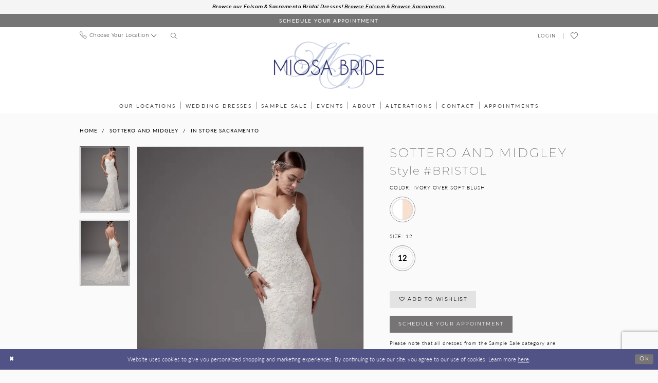

--- FILE ---
content_type: text/html; charset=utf-8
request_url: https://miosabride.com/sottero-and-midgley/in-store-sacramento/bristol
body_size: 20500
content:





<!DOCTYPE html>
<html class="" lang="en-US">
<head>
    
<base href="/">
<meta charset="UTF-8">
<meta name="viewport" content="width=device-width, initial-scale=1, maximum-scale=2, user-scalable=0" />
<meta name="format-detection" content="telephone=yes">

    <link rel="apple-touch-icon" sizes="180x180" href="Themes/MiosaBride/Content/img/favicon/apple-touch-icon.png">
<link rel="icon" type="image/png" sizes="32x32" href="Themes/MiosaBride/Content/img/favicon/favicon-32x32.png">
<link rel="icon" type="image/png" sizes="16x16" href="Themes/MiosaBride/Content/img/favicon/favicon-16x16.png">
<link rel="manifest" href="Themes/MiosaBride/Content/img/favicon/site.webmanifest">
<link rel="mask-icon" href="Themes/MiosaBride/Content/img/favicon/safari-pinned-tab.svg" color="#515285">
<link rel="shortcut icon" href="Themes/MiosaBride/Content/img/favicon/favicon.ico">
<meta name="msapplication-TileColor" content="#ffffff">
<meta name="msapplication-config" content="Themes/MiosaBride/Content/img/favicon/browserconfig.xml">
<meta name="theme-color" content="#f3f4f9">
    <link rel="preconnect" href="https://use.typekit.net" crossorigin="anonymous">
<link rel="preconnect" href="https://p.typekit.net" crossorigin="anonymous">
<link rel="preload" href="https://use.typekit.net/mik1jrm.css" as="style">
<link rel="stylesheet" href="https://use.typekit.net/mik1jrm.css"/>

    
<title>Sottero and Midgley | Miosa Bride - BRISTOL | Miosa Bride</title>

    <meta property="og:title" content="Sottero and Midgley | Miosa Bride - BRISTOL | Miosa Bride" />
    <meta property="og:type" content="website" />
    <meta property="og:url" content="https://miosabride.com/sottero-and-midgley/in-store-sacramento/bristol"/>
        <meta name="description" content="The wedding dress of your dreams is at Miosa Bride, find us on two locations, Sacramento and Folsom in California. Fall in love with our selection of top designer wedding dresses. Book your bridal appointment today and come visit our bridal boutique. Style BRISTOL" />
        <meta property="og:description" content="The wedding dress of your dreams is at Miosa Bride, find us on two locations, Sacramento and Folsom in California. Fall in love with our selection of top designer wedding dresses. Book your bridal appointment today and come visit our bridal boutique. Style BRISTOL" />
        <meta property="og:image" content="https://miosabride.com/uploads/images/products/2848/b1b84094_0132_4591_9bc8_d56cb0fdc910.webp?w=670" />
        <meta name="twitter:image" content="https://miosabride.com/uploads/images/products/2848/b1b84094_0132_4591_9bc8_d56cb0fdc910.webp?w=670">
        <meta name="keywords" content="Bridal, Bridal Gowns, Weddings, Wedding gowns, Wedding dresses in Sacramento, Plus Size, Bridal dresses in Folsom, Wedding dresses in Sacramento, CA, Accessories, Jewelry, Belts, Sashes, Veil, Headpieces Designer Wedding Dresses, Wedding Gowns, Plus" />
        <meta name="google-site-verification" content="sZv9-Vx7NiEhcDaWUHd1WQua2iAJVHgCJiZ39HBJu5w" />
        <link rel="canonical" href="https://miosabride.com/sottero-and-midgley/in-store-sacramento/bristol" />


    <link rel="preload" href="/Content/fonts/syvoicomoon/Syvo-Icomoon.woff?y5043x" as="font" type="font/woff" crossorigin>

    <link rel="stylesheet" type="text/css" href="https://miosabride.com/content/theme.min.css?v=20251230120118"/>
    

    



    





<!-- Google tag (gtag.js) -->
<script async src="https://www.googletagmanager.com/gtag/js?id=AW-10859263505"></script>
<script>
  window.dataLayer = window.dataLayer || [];
  function gtag(){dataLayer.push(arguments);}
  gtag('js', new Date());

  gtag('config', 'AW-10859263505');
</script>
</head>
<body class="page-pdp page-common page-white  ">
    <!--[if lt IE 11]>
      <p class="browsehappy">You are using an <strong>outdated</strong> browser. Please <a href="http://browsehappy.com/">upgrade your browser</a> to improve your experience.</p>
    <![endif]-->
    <div class="hidden-vars" data-vars>
    <div class="breakpoint-xl" data-var-name="breakpoint" data-var-type="xl" data-var-value="width"></div>
    <div class="breakpoint-lg" data-var-name="breakpoint" data-var-type="lg" data-var-value="width"></div>
    <div class="breakpoint-md" data-var-name="breakpoint" data-var-type="md" data-var-value="width"></div>
    <div class="breakpoint-sm" data-var-name="breakpoint" data-var-type="sm" data-var-value="width"></div>
    <div class="color-primary" data-var-name="color" data-var-type="primary" data-var-value="color"></div>
    <div class="color-secondary" data-var-name="color" data-var-type="secondary" data-var-value="color"></div>
</div>
    <!-- Loader -->
    <div id="spinner" class="loader">
        <div class="round">
            <div class="section"></div>
        </div>
    </div>
    <div class="app-container app-container-fix">
        
<div class="primary-block iblock-fix" data-property="fixed-header">
    


    <div class="preheader-promo" id="preheader-promo-common" data-property="preheader-promo">
        <div class="container-fluid">
            <div class="row">
                <div class="common-top-promo">
                    
    <div class="common-message" role="status" 
         data-popup="commonTopPromo" 
         data-popup-expires="1"
         style="display:none;">
        <div class="common-message--blocks iblock-fix">

                <div class="common-message--block common-message--block-text-list">
                    <div class="common-message--text-list">
                        <div class="list">
                                <div class="list-item common-message--text-list-description-item">
                                    <div class="common-message--text common-message--text-list-description">
                                        <p><strong>Browse our Folsom &amp; Sacramento Bridal Dresses! <a href="https://miosabride.com/categories/folsom-bridal">Browse Folsom</a> &amp; <a href="https://miosabride.com/categories/sacramento-bridal">Browse Sacramento</a>.</strong></p>
                                    </div>
                                </div>

                        </div>
                    </div>
                </div>


        </div>
    </div>

                </div>
            </div>
        </div>
    </div>


        <div class="preheader preheader-appointment-wrapper hidden-desktop-sticky hidden-xs hidden-sm" id="preheader-appointment-wrapper">
            <div class="container">
                <div class="row">
                    <div class="preheader-appointment">
                        <a href="appointments" aria-label="Book an appointment">
  <i aria-hidden="true" class="icomoon icomoon-calendar"></i>
  <span>schedule your appointment</span>
</a>
                    </div>
                </div>
            </div>
        </div>        

    <div class="preheader preheader-main" id="preheader">
        <div class="container">
            <div class="row">
                <div class="preheader-blocks">
                    <div class="preheader-block preheader-left preheader-style">
                        <ul role="menu"
                            aria-label="Preheader Menu. Buttons: hamburger, phone">
                            <li role="menuitem" class="hidden-gt-sm">
                                <span class="navbar-toggle menu-item collapsed"
      data-toggle="collapse"
      data-target="#main-navbar"
      role="button"
      aria-label="Toggle Main Navigation Menu"
      aria-controls="main-navbar"
      aria-haspopup="true"
      aria-expanded="false">
    <i class="icomoon icomoon-hamburger"
       aria-hidden="true"></i>
</span>
                            </li>
                            
                                <li role="menuitem">
                                    <span class="dropdown-toggle locations-dropdown-toggle" data-toggle="dropdown" aria-haspopup="true" aria-expanded="false" aria-label="Locations dropdown">
  <i class="icomoon icomoon-phone" aria-hidden="true"></i>
  <span class="hidden-xs hidden-sm">Choose Your Location</span>
  <i class="icomoon icomoon-angle-down hidden-xs hidden-sm" aria-hidden="true"></i>
</span>

<div class="dropdown-menu clickable cart-popup locations-popup">
  <span role="button"
        aria-label="Close Cart"
        class="close-dropdown common-cart-popup--close hidden-gt-sm"
        aria-haspopup="false"
        aria-expanded="false"
        aria-hidden="true">
  </span>
  <ul>
    <li>
      <a href="tel:9164431301" rel="nofollow">
        <span>Sacramento:</span>
        <span>(916)&nbsp;443&#8209;1301</span>
      </a>

    </li>
    <li>
      <a href="tel:+19167903900" rel="nofollow">
        <span>Folsom:</span>
        <span>(916)&nbsp;790&#8209;3900</span>
      </a>
    </li>
  </ul>
</div>
                                </li>

                            <li role="menuitem" class="search-block hidden-xs hidden-sm">
                                <a class="show-search" 
   href="search" 
   aria-haspopup="true" 
   aria-expanded="false" 
   aria-label="Show search">
    <i aria-hidden="true"
       class="icomoon icomoon-search"></i>
</a>
    
                                <div class="search-holder">
                                    
<div name="search-form"
     role="search"
     aria-label="Search form"
     class="search-form iblock-fix collapsed">
    <div class="search-group ui-widget">
        <div class="search-btn search-btn-left">
            <button type="submit"
                    data-trigger="search"
                    aria-label="Submit Search">
                <i class="icomoon icomoon-search"
                   aria-hidden="true"></i>
            </button>
        </div>
        <div class="search-btn search-btn-right">
            <button type="button"
                    class="close-search-form"
                    aria-label="Close Search">
                <i class="icomoon icomoon-close-x"
                   aria-hidden="true"></i>
            </button>
        </div>
        <input type="search"
               name="query"
               class="ui-autocomplete-input"
               placeholder="Search..."
               aria-label="Search Field"
               data-property="search"
               autocomplete="off">
    </div>
</div>
                                </div>
                            </li>
                        </ul>
                    </div>
                    
                    <a
                       href="/"
                       class="brand-logo"
                       aria-label="Miosa Bride">
                        <img src="logos/main-logo?v=415b3f90-5163-dd41-d34e-5310d8aa6226"
                             alt="Miosa Bride"/>
                    </a>
                    

                    <div class="preheader-block preheader-right preheader-style">
                        <ul role="menu"
                            aria-label="Preheader Menu. Buttons: appointment, account, wishlist, search" class="has-separators">
                                    <li role="menuitem" class="hidden-gt-sm visible-desktop-sticky hidden-icon">
                                        <a href="appointments" aria-label="Book an appointment">
  <i aria-hidden="true" class="icomoon icomoon-calendar"></i>
  <span>schedule your appointment</span>
</a>
                                    </li>
                                <li role="menuitem" class="hidden-xs hidden-sm">
                                    <a href="/account/information"
   class="dropdown-toggle menu-item"
   data-toggle="dropdown"
   role="button"
   aria-label="Open Account Dialog"
   aria-haspopup="true"
   aria-expanded="false">
    <span>Login</span>
</a>
<div class="dropdown-menu clickable cart-popup"
     role="dialog"
     aria-label="Account Dialog">
    <span class="fl-right close-dropdown"
          data-trigger="cart"
          role="button"
          aria-label="Toggle Account Dialog"
          aria-haspopup="true"
          aria-expanded="false">
    </span>
    <div class="account-dropdown">
        <ul>
                <li>
                    <a href="/login">Sign In</a>
                </li>
                <li>
                    <a href="/register">Sign Up</a>
                </li>
                <li>
                    <a href="/wishlist">Wishlist</a>
                </li>
        </ul>
    </div>
</div>
                                </li>
                                <li role="menuitem" class="hidden-xs hidden-sm">
                                    <a href="/wishlist"
   aria-label="Visit Wishlist Page">
    <i aria-hidden="true"
       class="icomoon icomoon-heart-o"></i>
</a>
                                </li>
                                <li role="menuitem" class="search-block hidden-gt-sm">
                                    <a class="show-search" 
   href="search" 
   aria-haspopup="true" 
   aria-expanded="false" 
   aria-label="Show search">
    <i aria-hidden="true"
       class="icomoon icomoon-search"></i>
</a>
    
                                    <div class="search-holder">
                                        
<div name="search-form"
     role="search"
     aria-label="Search form"
     class="search-form iblock-fix collapsed">
    <div class="search-group ui-widget">
        <div class="search-btn search-btn-left">
            <button type="submit"
                    data-trigger="search"
                    aria-label="Submit Search">
                <i class="icomoon icomoon-search"
                   aria-hidden="true"></i>
            </button>
        </div>
        <div class="search-btn search-btn-right">
            <button type="button"
                    class="close-search-form"
                    aria-label="Close Search">
                <i class="icomoon icomoon-close-x"
                   aria-hidden="true"></i>
            </button>
        </div>
        <input type="search"
               name="query"
               class="ui-autocomplete-input"
               placeholder="Search..."
               aria-label="Search Field"
               data-property="search"
               autocomplete="off">
    </div>
</div>
                                    </div>
                                </li>
                        </ul>
                    </div>
                </div>
            </div>
        </div>
    </div>

    <header class="header iblock-fix" id="header">
        <div class="container">
            <div class="row">
                <div class="header-blocks clearfix">
                    

<div id="main-navbar" class="navbar-collapse main-navbar main-navbar-extended collapse">
    <div class="main-navbar-extended-contents">
        
<div class="main-navbar-extended-header hidden-gt-sm">
    <div class="main-navbar-extended-header-search">
        
<div name="search-form"
     role="search"
     aria-label="Search form"
     class="search-form iblock-fix collapsed">
    <div class="search-group ui-widget">
        <div class="search-btn search-btn-left">
            <button type="submit"
                    data-trigger="search"
                    aria-label="Submit Search">
                <i class="icomoon icomoon-search"
                   aria-hidden="true"></i>
            </button>
        </div>
        <div class="search-btn search-btn-right">
            <button type="button"
                    class="close-search-form"
                    aria-label="Close Search">
                <i class="icomoon icomoon-close-x"
                   aria-hidden="true"></i>
            </button>
        </div>
        <input type="search"
               name="query"
               class="ui-autocomplete-input"
               placeholder="Search..."
               aria-label="Search Field"
               value=""
               data-property="search"
               autocomplete="off">
    </div>
</div>
    </div>
</div>
        
<div class="main-navbar-extended-body">
    




<nav class="common-navbar" role="navigation" id="common-navbar" aria-label="Main Navigation">
    <span
          class="close-navbar close-btn "
          data-toggle="collapse"
          data-target="#main-navbar"
          role="button"
          tabindex="0"
          aria-controls="main-navbar"
          aria-haspopup="true"
          aria-expanded="false"
          aria-label="Close Navbar">
    </span>

            <ul role="menubar" aria-label="Main Navigation Menu">
                    <li role="none" data-menu-item>
                            <input type="checkbox" autocomplete="off" 
                                   data-trigger="menu-opener"
                                   tabindex="-1"
                                   aria-label="Toggle Our Locations Sub Menu"/>
                        <a class="navbar-item" role="menuitem" tabindex="0" aria-haspopup="true" aria-expanded="false" href="location-listing" rel="" target="">
                            <span>Our Locations</span>
                            <i class="sign" aria-hidden="true"></i>
                        </a>
                            <ul role="menu"
                                aria-label="Our Locations Sub Menu"
                                class="common-sub-menu">
                                
        <li role="none"
            data-menu-item="empty">
                <input type="checkbox"
                       autocomplete="off"
                       data-trigger="menu-opener"
                       tabindex="-1"
                       aria-label="Toggle Sub Menu"/>
                <ul role="menu"
                    aria-label=" Sub Menu">
                    
        <li role="none"
            data-menu-item="">
                <a class="navbar-item" role="menuitem" tabindex="0" aria-haspopup="false" aria-expanded="false" href="contact-us-sacramento" rel="" target="">
                    <span>Contact Sacramento</span>
                    <i class="sign" aria-hidden="true"></i>
                </a>
        </li>        
        <li role="none"
            data-menu-item="">
                <a class="navbar-item" role="menuitem" tabindex="-1" aria-haspopup="false" aria-expanded="false" href="contact-us-folsom" rel="" target="">
                    <span>Contact Folsom</span>
                    <i class="sign" aria-hidden="true"></i>
                </a>
        </li>        

                </ul>
        </li>        

                            </ul>                                
                    </li>
                    <li role="none" data-menu-item>
                            <input type="checkbox" autocomplete="off" 
                                   data-trigger="menu-opener"
                                   tabindex="-1"
                                   aria-label="Toggle Wedding Dresses Sub Menu"/>
                        <span class="navbar-item" role="menuitem" tabindex="-1" aria-haspopup="true" aria-expanded="false">
                            <span>Wedding Dresses</span>
                            <i class="sign" aria-hidden="true"></i>
                        </span>
                            <ul role="menu"
                                aria-label="Wedding Dresses Sub Menu"
                                class="common-sub-menu">
                                
        <li role="none"
            data-menu-item="empty">
                <input type="checkbox"
                       autocomplete="off"
                       data-trigger="menu-opener"
                       tabindex="-1"
                       aria-label="Toggle Sub Menu"/>
                <ul role="menu"
                    aria-label=" Sub Menu">
                    
        <li role="none"
            data-menu-item="">
                <a class="navbar-item" role="menuitem" tabindex="0" aria-haspopup="false" aria-expanded="false" href="/categories/sacramento-bridal" rel="" target="">
                    <span>Sacramento Dresses</span>
                    <i class="sign" aria-hidden="true"></i>
                </a>
        </li>        
        <li role="none"
            data-menu-item="">
                <a class="navbar-item" role="menuitem" tabindex="-1" aria-haspopup="false" aria-expanded="false" href="/categories/folsom-bridal" rel="" target="">
                    <span>Folsom Dresses</span>
                    <i class="sign" aria-hidden="true"></i>
                </a>
        </li>        
        <li role="none"
            data-menu-item="">
                <a class="navbar-item" role="menuitem" tabindex="-1" aria-haspopup="false" aria-expanded="false" href="curvy-collection" rel="" target="">
                    <span>Curvy Collection</span>
                    <i class="sign" aria-hidden="true"></i>
                </a>
        </li>        

                </ul>
        </li>        

                            </ul>                                
                    </li>
                    <li role="none" data-menu-item>
                            <input type="checkbox" autocomplete="off" 
                                   data-trigger="menu-opener"
                                   tabindex="-1"
                                   aria-label="Toggle Sample Sale Sub Menu"/>
                        <span class="navbar-item" role="menuitem" tabindex="-1" aria-haspopup="true" aria-expanded="false">
                            <span>Sample Sale</span>
                            <i class="sign" aria-hidden="true"></i>
                        </span>
                            <ul role="menu"
                                aria-label="Sample Sale Sub Menu"
                                class="common-sub-menu">
                                
        <li role="none"
            data-menu-item="empty">
                <input type="checkbox"
                       autocomplete="off"
                       data-trigger="menu-opener"
                       tabindex="-1"
                       aria-label="Toggle Sub Menu"/>
                <ul role="menu"
                    aria-label=" Sub Menu">
                    
        <li role="none"
            data-menu-item="">
                <a class="navbar-item" role="menuitem" tabindex="0" aria-haspopup="false" aria-expanded="false" href="collections/bridal/sale" rel="" target="">
                    <span>Shop all sale dresses</span>
                    <i class="sign" aria-hidden="true"></i>
                </a>
        </li>        
        <li role="none"
            data-menu-item="">
                <a class="navbar-item" role="menuitem" tabindex="-1" aria-haspopup="false" aria-expanded="false" href="/categories/sacramento-sample-sale" rel="" target="">
                    <span>Sacramento Dresses</span>
                    <i class="sign" aria-hidden="true"></i>
                </a>
        </li>        
        <li role="none"
            data-menu-item="">
                <a class="navbar-item" role="menuitem" tabindex="-1" aria-haspopup="false" aria-expanded="false" href="/categories/folsom-sample-sale" rel="" target="">
                    <span>Folsom Dresses</span>
                    <i class="sign" aria-hidden="true"></i>
                </a>
        </li>        

                </ul>
        </li>        

                            </ul>                                
                    </li>
                    <li role="none" data-menu-item>
                        <a class="navbar-item" role="menuitem" tabindex="-1" aria-haspopup="false" aria-expanded="false" href="/events" rel="" target="">
                            <span>Events</span>
                            <i class="sign" aria-hidden="true"></i>
                        </a>
                    </li>
                    <li role="none" data-menu-item>
                            <input type="checkbox" autocomplete="off" 
                                   data-trigger="menu-opener"
                                   tabindex="-1"
                                   aria-label="Toggle About Sub Menu"/>
                        <span class="navbar-item" role="menuitem" tabindex="-1" aria-haspopup="true" aria-expanded="false">
                            <span>About</span>
                            <i class="sign" aria-hidden="true"></i>
                        </span>
                            <ul role="menu"
                                aria-label="About Sub Menu"
                                class="common-sub-menu">
                                
        <li role="none"
            data-menu-item="empty">
                <input type="checkbox"
                       autocomplete="off"
                       data-trigger="menu-opener"
                       tabindex="-1"
                       aria-label="Toggle Sub Menu"/>
                <ul role="menu"
                    aria-label=" Sub Menu">
                    
        <li role="none"
            data-menu-item="">
                <a class="navbar-item" role="menuitem" tabindex="0" aria-haspopup="false" aria-expanded="false" href="timing" rel="" target="">
                    <span>Timing</span>
                    <i class="sign" aria-hidden="true"></i>
                </a>
        </li>        
        <li role="none"
            data-menu-item="">
                <a class="navbar-item" role="menuitem" tabindex="-1" aria-haspopup="false" aria-expanded="false" href="real-miosa-brides" rel="" target="">
                    <span>Real Miosa Brides</span>
                    <i class="sign" aria-hidden="true"></i>
                </a>
        </li>        
        <li role="none"
            data-menu-item="">
                <a class="navbar-item" role="menuitem" tabindex="-1" aria-haspopup="false" aria-expanded="false" href="testimonials" rel="" target="">
                    <span>Testimonials</span>
                    <i class="sign" aria-hidden="true"></i>
                </a>
        </li>        
        <li role="none"
            data-menu-item="">
                <a class="navbar-item" role="menuitem" tabindex="-1" aria-haspopup="false" aria-expanded="false" href="experience" rel="" target="">
                    <span>Miosa Experience</span>
                    <i class="sign" aria-hidden="true"></i>
                </a>
        </li>        
        <li role="none"
            data-menu-item="">
                <a class="navbar-item" role="menuitem" tabindex="-1" aria-haspopup="false" aria-expanded="false" href="accessories" rel="" target="">
                    <span>Accessories</span>
                    <i class="sign" aria-hidden="true"></i>
                </a>
        </li>        
        <li role="none"
            data-menu-item="">
                <a class="navbar-item" role="menuitem" tabindex="-1" aria-haspopup="false" aria-expanded="false" href="mothers-bridesmaids" rel="" target="">
                    <span>Mothers & Bridesmaids</span>
                    <i class="sign" aria-hidden="true"></i>
                </a>
        </li>        
        <li role="none"
            data-menu-item="">
                <a class="navbar-item" role="menuitem" tabindex="-1" aria-haspopup="false" aria-expanded="false" href="/blog" rel="" target="">
                    <span>Blog</span>
                    <i class="sign" aria-hidden="true"></i>
                </a>
        </li>        

                </ul>
        </li>        

                            </ul>                                
                    </li>
                    <li role="none" data-menu-item>
                        <a class="navbar-item" role="menuitem" tabindex="-1" aria-haspopup="false" aria-expanded="false" href="alterations" rel="" target="">
                            <span>Alterations</span>
                            <i class="sign" aria-hidden="true"></i>
                        </a>
                    </li>
                    <li role="none" data-menu-item>
                        <a class="navbar-item" role="menuitem" tabindex="-1" aria-haspopup="false" aria-expanded="false" href="contact-us" rel="" target="">
                            <span>Contact</span>
                            <i class="sign" aria-hidden="true"></i>
                        </a>
                    </li>
                    <li role="none" data-menu-item>
                            <input type="checkbox" autocomplete="off" 
                                   data-trigger="menu-opener"
                                   tabindex="-1"
                                   aria-label="Toggle Appointments Sub Menu"/>
                        <a class="navbar-item" role="menuitem" tabindex="-1" aria-haspopup="true" aria-expanded="false" href="appointments" rel="" target="">
                            <span>Appointments</span>
                            <i class="sign" aria-hidden="true"></i>
                        </a>
                            <ul role="menu"
                                aria-label="Appointments Sub Menu"
                                class="common-sub-menu">
                                
        <li role="none"
            data-menu-item="">
                <a class="navbar-item" role="menuitem" tabindex="0" aria-haspopup="false" aria-expanded="false" href="vip-appointments-new" rel="" target="">
                    <span>Bridal Appointments</span>
                    <i class="sign" aria-hidden="true"></i>
                </a>
        </li>        

                            </ul>                                
                    </li>
            </ul>
</nav>



</div>
        
<div class="main-navbar-extended-footer hidden-gt-sm">
    <div class="main-navbar-extended-footer-icons">
        <ul>
                    <li>
                        <a href="/wishlist">
                            <i class="icon-syvo icon-heart-o" aria-hidden="true"></i>
                            <span>Wishlist</span>
                        </a>
                    </li>
                <li>
                    <a href="/login">
                        <i class="icon-syvo icon-user-o" aria-hidden="true"></i>
                        <span>Sign In</span>
                    </a>
                </li>
                <li>
                    <a href="/register">
                        <i class="icon-syvo icon-user-o" aria-hidden="true"><span>+</span></i>
                        <span>Sign Up</span>
                    </a>
                </li>
        </ul>
    </div>
</div>
    </div>
    
<div class="main-navbar-extended-overlay" data-toggle="collapse" data-target="#main-navbar" aria-haspopup="false" aria-expanded="false" aria-hidden="true"></div>
</div>
                </div>
            </div>
        </div>
    </header>
</div>
        

    <button type="button"
            class="btn btn-common-nav-scroll-to btn-rounded right"
            data-trigger="scroll-to"
            data-target="body"
            title="Scroll To Top"
            style="background-color: #FFF; border-color: #000000; color: #000000"
            aria-hidden="true"
            aria-label="Scroll to Top">
        <i class="icon-syvo icon-arrow-top"
           aria-hidden="true"></i>
    </button>

        <div class="main-content" id="main">
            



<div class="details-cmp common-cmp bootstrap-iso iblock-fix">

    

<section class="section-breadcrumbs">
    <div class="container">
        <div class="row">
            <div class="common-breadcrumbs">
                <ul>
                        <li>
                                <a class=""
                                   href="/">Home</a>

                        </li>
                        <li>
                                <a class=""
                                   href="/sottero-and-midgley">Sottero and Midgley</a>

                        </li>
                        <li>
                                <a class=""
                                   href="/sottero-and-midgley/in-store-sacramento">In Store Sacramento</a>

                        </li>
                </ul>
            </div>
        </div>

    </div>
</section>

    <section class="section-product" data-product-id="2848">
        <div class="container">
            <div class="row">
                <div class="product-bio">
                    <div class="product-detailed clearfix iblock-fix">
                        <div class="product-info product-visual">

                            




<div class="product-media">
    

    <div class="product-views clearfix" data-property="parent">
        <span role="heading" aria-level="2" class="sr-only">Products Views Carousel</span>
        <a href="#products-views-skip" title="Skip to end" class="sr-only sr-only-focusable" 
           data-trigger="scroll-to" data-target="#products-views-skip">Skip to end</a>
        

<div class="product-view previews">
        <div class="list" data-list="previews" aria-label="Sottero and Midgley Style #BRISTOL thumbnail list">

                    <div class="list-item">
                        <div class="preview has-background"
                             style="background-image: url('uploads/images/products/2848/b1b84094_0132_4591_9bc8_d56cb0fdc910.webp?w=340')"
                             data-trigger="color-filter-all"
                             data-value-id="28">
                            <img src="uploads/images/products/2848/b1b84094_0132_4591_9bc8_d56cb0fdc910.webp?w=340" alt="Sottero and Midgley Style #BRISTOL #0 default Ivory/Soft Blush thumbnail"/>
                        </div>
                    </div>
                    <div class="list-item">
                        <div class="preview has-background"
                             style="background-image: url('uploads/images/products/2848/7d473bc2_a0df_4ff4_8363_39d708e1a64a.webp?w=340')"
                             data-trigger="color-filter-all"
                             data-value-id="28">
                            <img src="uploads/images/products/2848/7d473bc2_a0df_4ff4_8363_39d708e1a64a.webp?w=340" alt="Sottero and Midgley Style #BRISTOL #1 default Ivory/Soft Blush thumbnail"/>
                        </div>
                    </div>
        </div>
</div>
        

<div class="product-view overviews common-videolist">

        <div class="list" data-list="overviews" data-slick>
                    <div class="list-item slick-current">
                        <div class="overview"
                             data-lazy-background
                             data-value-id="28"
                             data-related-image="false">
                            <a href="uploads/images/products/2848/b1b84094_0132_4591_9bc8_d56cb0fdc910.webp?w=2000"
                               class="MagicZoom overview-media" data-options="lazyZoom: true; textClickZoomHint: Click to zoom"
                               aria-label="Full size Sottero and Midgley Style #BRISTOL #0 default Ivory/Soft Blush picture">
                                <img data-lazy="uploads/images/products/2848/b1b84094_0132_4591_9bc8_d56cb0fdc910.webp?w=740" 
                                     alt="Sottero and Midgley Style #BRISTOL #0 default Ivory/Soft Blush picture"/>
                            </a>
                        </div>
                    </div>
                    <div class="list-item ">
                        <div class="overview"
                             data-lazy-background
                             data-value-id="28"
                             data-related-image="false">
                            <a href="uploads/images/products/2848/7d473bc2_a0df_4ff4_8363_39d708e1a64a.webp?w=2000"
                               class="MagicZoom overview-media" data-options="lazyZoom: true; textClickZoomHint: Click to zoom"
                               aria-label="Full size Sottero and Midgley Style #BRISTOL #1 default Ivory/Soft Blush picture">
                                <img data-lazy="uploads/images/products/2848/7d473bc2_a0df_4ff4_8363_39d708e1a64a.webp?w=740" 
                                     alt="Sottero and Midgley Style #BRISTOL #1 default Ivory/Soft Blush picture"/>
                            </a>
                        </div>
                    </div>
        </div>
    
    <div class="controls">
        <div class="list">
            <div class="list-item">
            </div>
        </div>
    </div>

    

</div>
        <div id="products-views-skip" class="sr-only" tabindex="-1">Products Views Carousel End</div>
    </div>

</div>

<div class="visual-dots dots-placeholder"></div>

<div class="social-networks social-share social-share-single">
    <ul>
        <li>
            <span class="share-title">
                Share:
            </span>
        </li>
                    <li style="display: none;">
                        <a href="https://www.pinterest.com/miosabride/"
                           data-property="pinterest-share"
                           data-placement="Social group"
                           target="_blank" title="Pinterest" aria-label="Share using Pinterest">
                            <i class="fa fa-pinterest-p" aria-hidden="true"></i>
                        </a>
                    </li>
        
    </ul>
</div>




                        </div>
                        <div class="product-info product-sheet" data-property="product-details">

                            


<div class="product-heading">
    <div class="option name">
        
    <h1 role="heading" aria-level="1">
        Sottero and Midgley
    </h1>

    <h3 role="heading" aria-level="2">
        Style #BRISTOL
    </h3>


    </div>
    

</div>




    <div class="product-dynamic">



            <div class="option option-color">
                

    <div class="option-header">
        <h5 class="option-title">Color:</h5>
        <span class="option-display" id="selected-color"
            data-property="selected-color" aria-live="polite" aria-label="Chosen color"></span>
    </div>
    <div class="option-content">
        <div class="product-colors product-options " 
             aria-live="polite" aria-label="Product color controls state depends on size chosen">
            <div class="list">
                    <div class="list-item">
                        
<div class="product-color product-option"
     data-property="color"
     data-value-id="28"
     data-value="Ivory over Soft Blush"
     data-hex="#ffffff/#f7e0cf"
     title="Ivory/Soft Blush">
    <input name="color" type="radio" value="Ivory over Soft Blush" aria-label="Color: Ivory over Soft Blush"/>


    <span class="color"  data-property="product-color">
        <div class="canvas">
            <div data-layout-font class="square" title="Ivory/Soft Blush">
                <svg version="1.1" viewBox="0 0 1000 1000"
                     height="1000"
                     width="1000"
                     xml:space="preserve"
                     xmlns="http://www.w3.org/2000/svg"
                     xmlns:xlink="http://www.w3.org/1999/xlink">

                        <g style="transform-origin: 50% 50%; transform: rotate(-90deg);">
                            <polygon points="-207.10678118654744,-207.10678118654744 1207.1067811865473,-207.10678118654744 1207.1067811865473,500 -207.10678118654744,500" style="fill: #ffffff;"></polygon>
                        </g>
                        <g style="transform-origin: 50% 50%; transform: rotate(-270deg);">
                            <polygon points="-207.10678118654744,-207.10678118654744 1207.1067811865473,-207.10678118654744 1207.1067811865473,500 -207.10678118654744,500" style="fill: #f7e0cf;"></polygon>
                        </g>
                </svg>
            </div>
        </div>

    </span>
    <span class="line"></span>
    <span class="no-product" data-nosnippet>
        Out of Stock
    </span>
</div>
                    </div>
            </div>
        </div>
    </div>





            </div>

            <div class="option option-size">


    <div class="option-header">
            <h5 class="option-title">Size:</h5>
            <span class="option-display" id="selected-size"
                  data-property="selected-size" aria-live="polite" aria-label="Chosen size">
            </span>
    </div>
    <div class="option-content has-sizes">
            <div class="product-sizes product-options "
                 aria-live="polite" aria-label="Product size controls state depends on color chosen">
                <div class="list">
                        <div class="list-item">
                            <div class="product-size product-option"
     data-property="size"
     data-value-id="9"
     data-value="12"
     title="12">
    <input name="size" type="radio" value="12" aria-label="Size: 12"/>
    <span class="size-name product-option-name">12</span>
    <span class="line"></span>
    <span class="no-product">
        Out of Stock
    </span>
</div>
                        </div>
                </div>
            </div>
    </div>
            </div>

            <div class="option availability-block">
                <div class="product-availability">
    <span class="option-display availability availability-text" data-property="availability" data-value="1" aria-live="polite" aria-label="Availability state depends on color/size combination chosen"></span>
    <i class="icon-syvo icon-checked availability availability-mark" aria-hidden="true"></i>
</div>
            </div>


    </div>



<div class="product-actions" aria-live="polite" aria-label="Product buttons. Cart and Wishlist buttons state depends on color/size combination chosen">
    <div class="option buttons-block">


    <div class="relative-container">
        <div class="cart-hint" data-property="cart-tooltip">
    <a href="#" class="cart-hint-close" data-trigger="cart-tooltip-close" aria-label="Close ship date tooltip"><span aria-hidden="true">&#10006;</span></a>
    <div class="cart-hint-header">
        <span class="h5" data-change="cart-tooltip-header">Ship date:</span>
    </div>
    <div class="cart-hint-body">
        <p data-change="cart-tooltip-text"></p>
    </div>
    <div class="cart-hint-arrow"></div>
</div>
        <a href="javascript:void(0);" class="btn btn-success-invert btn__add-wishlist" data-property="add-wishlist" data-value="true">
            <i class="fa fa-heart-o btn__add-wishlist__icon" aria-hidden="true"></i>
            <span class="btn__add-wishlist__title">Add to Wishlist</span>
            <i class="fa fa-check btn__add-wishlist__icon--active" aria-hidden="true"></i>
            <span class="btn__add-wishlist__title--active">Added To Wishlist</span>
        </a>
    </div>
    <a href="appointments" class="btn btn-success" data-property="book-appointment" >
        SCHEDULE YOUR APPOINTMENT
    </a>
    <a href="tel:9164431301" data-property="cart-call" data-value="true"
       class="btn btn-success text-uppercase hide">
        Call (916)&nbsp;443&#8209;1301 for Availability
    </a>
    

    </div>
</div>






    <div class="product-attributes">
        <div class="option description">
            



        </div>
    </div>
    <div>
        <div class="option description">
            
    <div style="position: relative">
        <div class="pdp-disclaimer-description"
             ><p>Please note that all dresses from the Sample Sale category are available in store.</p>
<p>For other gowns please contact us for availability.</p>
<p>&nbsp;</p>
<table class="disclaimer-with-buttons">
<tbody>
<tr>
<td><a class="btn btn-success btn-min-width" href="/contact-us" target="_self"> Contact Us </a></td>
</tr>
</tbody>
</table></div>

    </div>
        <hr />

        </div>
    </div>




                        </div>
                    </div>

                    


                </div>
            </div>
        </div>
    </section>


    


    <section class="section-header">
        <div class="container">
            <div class="row">
                <div class="header">
                    <h2>Related Products</h2>
                </div>
            </div>
        </div>
    </section>
    <section class="section-recommended section-related" aria-label="Related Products">
        <span role="heading" aria-level="2" class="sr-only">Related Products Carousel</span>
        <a href="#related-products-skip" title="Skip to end" class="sr-only sr-only-focusable"
           data-trigger="scroll-to" data-target="#related-products-skip">Skip to end</a>
        <div class="container">
            <div class="row">
                <div class="recommended-products related-products" data-property="related-products">
                        
    <div class="product-list  prices-hidden" aria-label="Product List" data-property="product-list">
        <div class="list" data-list="products">

                    <div class="list-item" data-layout-width>
                        
<div class="product " data-property="parent" data-product-id="6153" aria-label="33643 - M8">

    <div class="product-content product-content-visual clearfix">
       


    <a href="/sottero-and-midgley/in-store-sacramento/zulani" class="product-images" data-link="product-images" 
       role="presentation" 
       tabindex="-1" 
       aria-label="Visit Sottero and Midgley Style #Zulani Page">
        <div class="list" data-list="product-images" role="list">
            <div class="list-item" role="listitem">
                


<div class="product-image product-image-default has-background" data-img="default" data-lazy-load="bg" data-src="uploads/images/products/6153/6523f4ec_2f91_441a_bac0_ccdd223cc850.png?w=740" style="background-image: url(&#x27;Themes/Common/Content/img/no-image.png&#x27;)" data-related-image="false"><img alt="Sottero and Midgley Style #Zulani Default Thumbnail Image" height="1151" src="Themes/Common/Content/img/no-image.png" width="740" /></div>


            </div>
        </div>
    </a>

        
        

    </div>
    
    <div class="product-content product-content-brief clearfix">

        
        <div class="product-brief">

            <a href="/sottero-and-midgley/in-store-sacramento/zulani" data-link="product-title" class="product-brief-content product-brief-content-title">
                <div class="product-title">
    <div class="title title-small" title="Sottero and Midgley Style #Zulani">
        <h4 role="presentation" aria-level="4">
            <span data-layout-font>Sottero and Midgley</span>
        </h4>
        <h5 role="presentation" aria-level="5">
            <span data-layout-font>Style #Zulani</span>
        </h5>
</div>
</div>
            </a>

            


        </div>
    </div>
</div>
                    </div>
                    <div class="list-item" data-layout-width>
                        
<div class="product " data-property="parent" data-product-id="2847" aria-label="23906 - B1">

    <div class="product-content product-content-visual clearfix">
       


    <a href="/sottero-and-midgley/in-store-sacramento/zander" class="product-images" data-link="product-images" 
       role="presentation" 
       tabindex="-1" 
       aria-label="Visit Sottero and Midgley Style #ZANDER Page">
        <div class="list" data-list="product-images" role="list">
            <div class="list-item" role="listitem">
                


<div class="product-image product-image-default has-background" data-img="default" data-lazy-load="bg" data-src="uploads/images/products/2847/26f8e182_e4e9_43fa_9ca6_4b759a545565.webp?w=740" style="background-image: url(&#x27;Themes/Common/Content/img/no-image.png&#x27;)" data-related-image="false"><img alt="Sottero and Midgley Style #ZANDER Default Thumbnail Image" height="1151" src="Themes/Common/Content/img/no-image.png" width="740" /></div>


            </div>
        </div>
    </a>

        
        

    </div>
    
    <div class="product-content product-content-brief clearfix">

        
        <div class="product-brief">

            <a href="/sottero-and-midgley/in-store-sacramento/zander" data-link="product-title" class="product-brief-content product-brief-content-title">
                <div class="product-title">
    <div class="title title-small" title="Sottero and Midgley Style #ZANDER">
        <h4 role="presentation" aria-level="4">
            <span data-layout-font>Sottero and Midgley</span>
        </h4>
        <h5 role="presentation" aria-level="5">
            <span data-layout-font>Style #ZANDER</span>
        </h5>
</div>
</div>
            </a>

            


        </div>
    </div>
</div>
                    </div>
                    <div class="list-item" data-layout-width>
                        
<div class="product " data-property="parent" data-product-id="4179" aria-label="29129">

    <div class="product-content product-content-visual clearfix">
       


    <a href="/sottero-and-midgley/in-store-sacramento/wheeler-detachable-sleeves" class="product-images" data-link="product-images" 
       role="presentation" 
       tabindex="-1" 
       aria-label="Visit Sottero and Midgley Style #Wheeler Detachable Sleeves Page">
        <div class="list" data-list="product-images" role="list">
            <div class="list-item" role="listitem">
                


<div class="product-image product-image-default has-background" data-img="default" data-lazy-load="bg" data-src="uploads/images/products/4179/61fa047f_a2b5_44c3_bcc2_94013541284f.png?w=740" style="background-image: url(&#x27;Themes/Common/Content/img/no-image.png&#x27;)" data-related-image="false"><img alt="Sottero and Midgley Style #Wheeler Detachable Sleeves Default Thumbnail Image" height="1151" src="Themes/Common/Content/img/no-image.png" width="740" /></div>


            </div>
        </div>
    </a>

        
        

    </div>
    
    <div class="product-content product-content-brief clearfix">

        
        <div class="product-brief">

            <a href="/sottero-and-midgley/in-store-sacramento/wheeler-detachable-sleeves" data-link="product-title" class="product-brief-content product-brief-content-title">
                <div class="product-title">
    <div class="title title-small" title="Sottero and Midgley Style #Wheeler Detachable Sleeves">
        <h4 role="presentation" aria-level="4">
            <span data-layout-font>Sottero and Midgley</span>
        </h4>
        <h5 role="presentation" aria-level="5">
            <span data-layout-font>Style #Wheeler Detachable Sleeves</span>
        </h5>
</div>
</div>
            </a>

            


        </div>
    </div>
</div>
                    </div>
                    <div class="list-item" data-layout-width>
                        
<div class="product " data-property="parent" data-product-id="5953" aria-label="33014 - G5">

    <div class="product-content product-content-visual clearfix">
       


    <a href="/sottero-and-midgley/in-store-sacramento/twilight" class="product-images" data-link="product-images" 
       role="presentation" 
       tabindex="-1" 
       aria-label="Visit Sottero and Midgley Style #Twilight Page">
        <div class="list" data-list="product-images" role="list">
            <div class="list-item" role="listitem">
                


<div class="product-image product-image-default has-background" data-img="default" data-lazy-load="bg" data-src="uploads/images/products/5953/028097f4_284c_4b00_853b_eba4d89495d5.png?w=740" style="background-image: url(&#x27;Themes/Common/Content/img/no-image.png&#x27;)" data-related-image="false"><img alt="Sottero and Midgley Style #Twilight Default Thumbnail Image" height="1151" src="Themes/Common/Content/img/no-image.png" width="740" /></div>


            </div>
        </div>
    </a>

        
        

    </div>
    
    <div class="product-content product-content-brief clearfix">

        
        <div class="product-brief">

            <a href="/sottero-and-midgley/in-store-sacramento/twilight" data-link="product-title" class="product-brief-content product-brief-content-title">
                <div class="product-title">
    <div class="title title-small" title="Sottero and Midgley Style #Twilight">
        <h4 role="presentation" aria-level="4">
            <span data-layout-font>Sottero and Midgley</span>
        </h4>
        <h5 role="presentation" aria-level="5">
            <span data-layout-font>Style #Twilight</span>
        </h5>
</div>
</div>
            </a>

            


        </div>
    </div>
</div>
                    </div>
                    <div class="list-item" data-layout-width>
                        
<div class="product " data-property="parent" data-product-id="6112" aria-label="33446">

    <div class="product-content product-content-visual clearfix">
       


    <a href="/sottero-and-midgley/in-store-sacramento/tamar-detachable-sleeves" class="product-images" data-link="product-images" 
       role="presentation" 
       tabindex="-1" 
       aria-label="Visit Sottero and Midgley Style #Tamar Detachable Sleeves Page">
        <div class="list" data-list="product-images" role="list">
            <div class="list-item" role="listitem">
                


<div class="product-image product-image-default has-background" data-img="default" data-lazy-load="bg" data-src="uploads/images/products/6112/25045a9c_5b26_4ff3_86a3_554aa72ff4e7.png?w=740" style="background-image: url(&#x27;Themes/Common/Content/img/no-image.png&#x27;)" data-related-image="false"><img alt="Sottero and Midgley Style #Tamar Detachable Sleeves Default Thumbnail Image" height="1151" src="Themes/Common/Content/img/no-image.png" width="740" /></div>


            </div>
        </div>
    </a>

        
        

    </div>
    
    <div class="product-content product-content-brief clearfix">

        
        <div class="product-brief">

            <a href="/sottero-and-midgley/in-store-sacramento/tamar-detachable-sleeves" data-link="product-title" class="product-brief-content product-brief-content-title">
                <div class="product-title">
    <div class="title title-small" title="Sottero and Midgley Style #Tamar Detachable Sleeves">
        <h4 role="presentation" aria-level="4">
            <span data-layout-font>Sottero and Midgley</span>
        </h4>
        <h5 role="presentation" aria-level="5">
            <span data-layout-font>Style #Tamar Detachable Sleeves</span>
        </h5>
</div>
</div>
            </a>

            


        </div>
    </div>
</div>
                    </div>
                    <div class="list-item" data-layout-width>
                        
<div class="product " data-property="parent" data-product-id="6110" aria-label="33444 - M8">

    <div class="product-content product-content-visual clearfix">
       


    <a href="/sottero-and-midgley/in-store-sacramento/tamar" class="product-images" data-link="product-images" 
       role="presentation" 
       tabindex="-1" 
       aria-label="Visit Sottero and Midgley Style #Tamar Page">
        <div class="list" data-list="product-images" role="list">
            <div class="list-item" role="listitem">
                


<div class="product-image product-image-default has-background" data-img="default" data-lazy-load="bg" data-src="uploads/images/products/6110/4ec1c7e6_ddf5_4882_aa01_2c19ed900d13.png?w=740" style="background-image: url(&#x27;Themes/Common/Content/img/no-image.png&#x27;)" data-related-image="false"><img alt="Sottero and Midgley Style #Tamar Default Thumbnail Image" height="1151" src="Themes/Common/Content/img/no-image.png" width="740" /></div>


            </div>
        </div>
    </a>

        
        

    </div>
    
    <div class="product-content product-content-brief clearfix">

        
        <div class="product-brief">

            <a href="/sottero-and-midgley/in-store-sacramento/tamar" data-link="product-title" class="product-brief-content product-brief-content-title">
                <div class="product-title">
    <div class="title title-small" title="Sottero and Midgley Style #Tamar">
        <h4 role="presentation" aria-level="4">
            <span data-layout-font>Sottero and Midgley</span>
        </h4>
        <h5 role="presentation" aria-level="5">
            <span data-layout-font>Style #Tamar</span>
        </h5>
</div>
</div>
            </a>

            


        </div>
    </div>
</div>
                    </div>
                    <div class="list-item" data-layout-width>
                        
<div class="product " data-property="parent" data-product-id="5947" aria-label="30699 - G3">

    <div class="product-content product-content-visual clearfix">
       


    <a href="/sottero-and-midgley/in-store-sacramento/tanica" class="product-images" data-link="product-images" 
       role="presentation" 
       tabindex="-1" 
       aria-label="Visit Sottero and Midgley Style #TANICA Page">
        <div class="list" data-list="product-images" role="list">
            <div class="list-item" role="listitem">
                


<div class="product-image product-image-default has-background" data-img="default" data-lazy-load="bg" data-src="uploads/images/products/5947/57fe08e9_971f_4b21_9040_84e0ff984d52.webp?w=740" style="background-image: url(&#x27;Themes/Common/Content/img/no-image.png&#x27;)" data-related-image="false"><img alt="Sottero and Midgley Style #TANICA Default Thumbnail Image" height="1151" src="Themes/Common/Content/img/no-image.png" width="740" /></div>


            </div>
        </div>
    </a>

        
        

    </div>
    
    <div class="product-content product-content-brief clearfix">

        
        <div class="product-brief">

            <a href="/sottero-and-midgley/in-store-sacramento/tanica" data-link="product-title" class="product-brief-content product-brief-content-title">
                <div class="product-title">
    <div class="title title-small" title="Sottero and Midgley Style #TANICA">
        <h4 role="presentation" aria-level="4">
            <span data-layout-font>Sottero and Midgley</span>
        </h4>
        <h5 role="presentation" aria-level="5">
            <span data-layout-font>Style #TANICA</span>
        </h5>
</div>
</div>
            </a>

            


        </div>
    </div>
</div>
                    </div>
                    <div class="list-item" data-layout-width>
                        
<div class="product " data-property="parent" data-product-id="5940" aria-label="29469 - B1">

    <div class="product-content product-content-visual clearfix">
       


    <a href="/sottero-and-midgley/in-store-sacramento/sundance" class="product-images" data-link="product-images" 
       role="presentation" 
       tabindex="-1" 
       aria-label="Visit Sottero and Midgley Style #Sundance Page">
        <div class="list" data-list="product-images" role="list">
            <div class="list-item" role="listitem">
                


<div class="product-image product-image-default has-background" data-img="default" data-lazy-load="bg" data-src="uploads/images/products/5940/0fea2b37_4133_43ff_9cbe_4041ca13531d.png?w=740" style="background-image: url(&#x27;Themes/Common/Content/img/no-image.png&#x27;)" data-related-image="false"><img alt="Sottero and Midgley Style #Sundance Default Thumbnail Image" height="1151" src="Themes/Common/Content/img/no-image.png" width="740" /></div>


            </div>
        </div>
    </a>

        
        

    </div>
    
    <div class="product-content product-content-brief clearfix">

        
        <div class="product-brief">

            <a href="/sottero-and-midgley/in-store-sacramento/sundance" data-link="product-title" class="product-brief-content product-brief-content-title">
                <div class="product-title">
    <div class="title title-small" title="Sottero and Midgley Style #Sundance">
        <h4 role="presentation" aria-level="4">
            <span data-layout-font>Sottero and Midgley</span>
        </h4>
        <h5 role="presentation" aria-level="5">
            <span data-layout-font>Style #Sundance</span>
        </h5>
</div>
</div>
            </a>

            


        </div>
    </div>
</div>
                    </div>
                    <div class="list-item" data-layout-width>
                        
<div class="product " data-property="parent" data-product-id="5301" aria-label="33021 - G15">

    <div class="product-content product-content-visual clearfix">
       


    <a href="/sottero-and-midgley/in-store-sacramento/rhianna" class="product-images" data-link="product-images" 
       role="presentation" 
       tabindex="-1" 
       aria-label="Visit Sottero and Midgley Style #Rhianna Page">
        <div class="list" data-list="product-images" role="list">
            <div class="list-item" role="listitem">
                


<div class="product-image product-image-default has-background" data-img="default" data-lazy-load="bg" data-src="uploads/images/products/5301/7ab8ba20_50e4_459d_85bd_18d363159f4c.png?w=740" style="background-image: url(&#x27;Themes/Common/Content/img/no-image.png&#x27;)" data-related-image="false"><img alt="Sottero and Midgley Style #Rhianna Default Thumbnail Image" height="1151" src="Themes/Common/Content/img/no-image.png" width="740" /></div>


            </div>
        </div>
    </a>

        
        

    </div>
    
    <div class="product-content product-content-brief clearfix">

        
        <div class="product-brief">

            <a href="/sottero-and-midgley/in-store-sacramento/rhianna" data-link="product-title" class="product-brief-content product-brief-content-title">
                <div class="product-title">
    <div class="title title-small" title="Sottero and Midgley Style #Rhianna">
        <h4 role="presentation" aria-level="4">
            <span data-layout-font>Sottero and Midgley</span>
        </h4>
        <h5 role="presentation" aria-level="5">
            <span data-layout-font>Style #Rhianna</span>
        </h5>
</div>
</div>
            </a>

            


        </div>
    </div>
</div>
                    </div>
                    <div class="list-item" data-layout-width>
                        
<div class="product " data-property="parent" data-product-id="5942" aria-label="29755 - G11">

    <div class="product-content product-content-visual clearfix">
       


    <a href="/sottero-and-midgley/in-store-sacramento/positano" class="product-images" data-link="product-images" 
       role="presentation" 
       tabindex="-1" 
       aria-label="Visit Sottero and Midgley Style #Positano Page">
        <div class="list" data-list="product-images" role="list">
            <div class="list-item" role="listitem">
                


<div class="product-image product-image-default has-background" data-img="default" data-lazy-load="bg" data-src="uploads/images/products/5942/d2d77ed7_a347_4f14_af3a_3a3db2702fca.png?w=740" style="background-image: url(&#x27;Themes/Common/Content/img/no-image.png&#x27;)" data-related-image="false"><img alt="Sottero and Midgley Style #Positano Default Thumbnail Image" height="1151" src="Themes/Common/Content/img/no-image.png" width="740" /></div>


            </div>
        </div>
    </a>

        
        

    </div>
    
    <div class="product-content product-content-brief clearfix">

        
        <div class="product-brief">

            <a href="/sottero-and-midgley/in-store-sacramento/positano" data-link="product-title" class="product-brief-content product-brief-content-title">
                <div class="product-title">
    <div class="title title-small" title="Sottero and Midgley Style #Positano">
        <h4 role="presentation" aria-level="4">
            <span data-layout-font>Sottero and Midgley</span>
        </h4>
        <h5 role="presentation" aria-level="5">
            <span data-layout-font>Style #Positano</span>
        </h5>
</div>
</div>
            </a>

            


        </div>
    </div>
</div>
                    </div>
                    <div class="list-item" data-layout-width>
                        
<div class="product " data-property="parent" data-product-id="5954" aria-label="33219 - G5">

    <div class="product-content product-content-visual clearfix">
       


    <a href="/sottero-and-midgley/in-store-sacramento/noor" class="product-images" data-link="product-images" 
       role="presentation" 
       tabindex="-1" 
       aria-label="Visit Sottero and Midgley Style #Noor Page">
        <div class="list" data-list="product-images" role="list">
            <div class="list-item" role="listitem">
                


<div class="product-image product-image-default has-background" data-img="default" data-lazy-load="bg" data-src="uploads/images/products/5954/f5ed4c06_a74e_4ba0_8ca0_3cf66faa3903.png?w=740" style="background-image: url(&#x27;Themes/Common/Content/img/no-image.png&#x27;)" data-related-image="false"><img alt="Sottero and Midgley Style #Noor Default Thumbnail Image" height="1151" src="Themes/Common/Content/img/no-image.png" width="740" /></div>


            </div>
        </div>
    </a>

        
        

    </div>
    
    <div class="product-content product-content-brief clearfix">

        
        <div class="product-brief">

            <a href="/sottero-and-midgley/in-store-sacramento/noor" data-link="product-title" class="product-brief-content product-brief-content-title">
                <div class="product-title">
    <div class="title title-small" title="Sottero and Midgley Style #Noor">
        <h4 role="presentation" aria-level="4">
            <span data-layout-font>Sottero and Midgley</span>
        </h4>
        <h5 role="presentation" aria-level="5">
            <span data-layout-font>Style #Noor</span>
        </h5>
</div>
</div>
            </a>

            


        </div>
    </div>
</div>
                    </div>
                    <div class="list-item" data-layout-width>
                        
<div class="product " data-property="parent" data-product-id="5297" aria-label="32079 - G7">

    <div class="product-content product-content-visual clearfix">
       


    <a href="/sottero-and-midgley/in-store-sacramento/nesrine" class="product-images" data-link="product-images" 
       role="presentation" 
       tabindex="-1" 
       aria-label="Visit Sottero and Midgley Style #Nesrine Page">
        <div class="list" data-list="product-images" role="list">
            <div class="list-item" role="listitem">
                


<div class="product-image product-image-default has-background" data-img="default" data-lazy-load="bg" data-src="uploads/images/products/5297/308d7fbe_42d9_4bea_b74b_f7c1fcf735cd.png?w=740" style="background-image: url(&#x27;Themes/Common/Content/img/no-image.png&#x27;)" data-related-image="false"><img alt="Sottero and Midgley Style #Nesrine Default Thumbnail Image" height="1151" src="Themes/Common/Content/img/no-image.png" width="740" /></div>


            </div>
        </div>
    </a>

        
        

    </div>
    
    <div class="product-content product-content-brief clearfix">

        
        <div class="product-brief">

            <a href="/sottero-and-midgley/in-store-sacramento/nesrine" data-link="product-title" class="product-brief-content product-brief-content-title">
                <div class="product-title">
    <div class="title title-small" title="Sottero and Midgley Style #Nesrine">
        <h4 role="presentation" aria-level="4">
            <span data-layout-font>Sottero and Midgley</span>
        </h4>
        <h5 role="presentation" aria-level="5">
            <span data-layout-font>Style #Nesrine</span>
        </h5>
</div>
</div>
            </a>

            


        </div>
    </div>
</div>
                    </div>
                    <div class="list-item" data-layout-width>
                        
<div class="product " data-property="parent" data-product-id="2845" aria-label="21273. BS!">

    <div class="product-content product-content-visual clearfix">
       


    <a href="/sottero-and-midgley/in-store-sacramento/natasha" class="product-images" data-link="product-images" 
       role="presentation" 
       tabindex="-1" 
       aria-label="Visit Sottero and Midgley Style #NATASHA Page">
        <div class="list" data-list="product-images" role="list">
            <div class="list-item" role="listitem">
                


<div class="product-image product-image-default has-background" data-img="default" data-lazy-load="bg" data-src="uploads/images/products/2845/b126bdc3_ff26_4ebe_aa4e_b08b4624d663.webp?w=740" style="background-image: url(&#x27;Themes/Common/Content/img/no-image.png&#x27;)" data-related-image="false"><img alt="Sottero and Midgley Style #NATASHA Default Thumbnail Image" height="1151" src="Themes/Common/Content/img/no-image.png" width="740" /></div>


            </div>
        </div>
    </a>

        
        

    </div>
    
    <div class="product-content product-content-brief clearfix">

        
        <div class="product-brief">

            <a href="/sottero-and-midgley/in-store-sacramento/natasha" data-link="product-title" class="product-brief-content product-brief-content-title">
                <div class="product-title">
    <div class="title title-small" title="Sottero and Midgley Style #NATASHA">
        <h4 role="presentation" aria-level="4">
            <span data-layout-font>Sottero and Midgley</span>
        </h4>
        <h5 role="presentation" aria-level="5">
            <span data-layout-font>Style #NATASHA</span>
        </h5>
</div>
</div>
            </a>

            


        </div>
    </div>
</div>
                    </div>
                    <div class="list-item" data-layout-width>
                        
<div class="product " data-property="parent" data-product-id="2850" aria-label="32156 - V3">

    <div class="product-content product-content-visual clearfix">
       


    <a href="/sottero-and-midgley/in-store-sacramento/narissa" class="product-images" data-link="product-images" 
       role="presentation" 
       tabindex="-1" 
       aria-label="Visit Sottero and Midgley Style #NARISSA Page">
        <div class="list" data-list="product-images" role="list">
            <div class="list-item" role="listitem">
                


<div class="product-image product-image-default has-background" data-img="default" data-lazy-load="bg" data-src="uploads/images/products/2850/e38f7383_7b8a_44d6_8104_f89f8692e2ff.png?w=740" style="background-image: url(&#x27;Themes/Common/Content/img/no-image.png&#x27;)" data-related-image="false"><img alt="Sottero and Midgley Style #NARISSA Default Thumbnail Image" height="1151" src="Themes/Common/Content/img/no-image.png" width="740" /></div>


            </div>
        </div>
    </a>

        
        

    </div>
    
    <div class="product-content product-content-brief clearfix">

        
        <div class="product-brief">

            <a href="/sottero-and-midgley/in-store-sacramento/narissa" data-link="product-title" class="product-brief-content product-brief-content-title">
                <div class="product-title">
    <div class="title title-small" title="Sottero and Midgley Style #NARISSA">
        <h4 role="presentation" aria-level="4">
            <span data-layout-font>Sottero and Midgley</span>
        </h4>
        <h5 role="presentation" aria-level="5">
            <span data-layout-font>Style #NARISSA</span>
        </h5>
</div>
</div>
            </a>

            


        </div>
    </div>
</div>
                    </div>
                    <div class="list-item" data-layout-width>
                        
<div class="product " data-property="parent" data-product-id="5910" aria-label="31265 - V6">

    <div class="product-content product-content-visual clearfix">
       


    <a href="/sottero-and-midgley/in-store-sacramento/monica" class="product-images" data-link="product-images" 
       role="presentation" 
       tabindex="-1" 
       aria-label="Visit Sottero and Midgley Style #Monica Page">
        <div class="list" data-list="product-images" role="list">
            <div class="list-item" role="listitem">
                


<div class="product-image product-image-default has-background" data-img="default" data-lazy-load="bg" data-src="uploads/images/products/5910/f4cdfd5e_b480_4f9b_9e53___38e75d0001.png?w=740" style="background-image: url(&#x27;Themes/Common/Content/img/no-image.png&#x27;)" data-related-image="false"><img alt="Sottero and Midgley Style #Monica Default Thumbnail Image" height="1151" src="Themes/Common/Content/img/no-image.png" width="740" /></div>


            </div>
        </div>
    </a>

        
        

    </div>
    
    <div class="product-content product-content-brief clearfix">

        
        <div class="product-brief">

            <a href="/sottero-and-midgley/in-store-sacramento/monica" data-link="product-title" class="product-brief-content product-brief-content-title">
                <div class="product-title">
    <div class="title title-small" title="Sottero and Midgley Style #Monica">
        <h4 role="presentation" aria-level="4">
            <span data-layout-font>Sottero and Midgley</span>
        </h4>
        <h5 role="presentation" aria-level="5">
            <span data-layout-font>Style #Monica</span>
        </h5>
</div>
</div>
            </a>

            


        </div>
    </div>
</div>
                    </div>
        </div>
    </div>

                </div>
            </div>
        </div>
        <div id="related-products-skip" class="sr-only" tabindex="-1">Related Products Carousel End</div>
    </section>




    


</div>



        </div>
        
<div class="ending-block iblock-fix">
    <footer class="footer" id="footer">
        <div class="container">
            <div class="row">
                <div class="footer-groups">
                    <div class="list">
                            <div class="list-item">
                                <div class="footer-group">
                                    <div class="footer-style">
                                        <h5>SACRAMENTO</h5>

<p>
  <a href="https://g.page/MiosaBride?share" target="_blank">
    1125 J. Street <br>
    Sacramento, CA 95814
  </a>
</p>
<p>
  <a href="tel:9164431301" rel="nofollow">
    (916)&nbsp;443&#8209;1301
  </a><br>
</p>

<h6>
  Store Hours
</h6>

<ul>
  <li>
    Mon - Fri: 10AM – 6PM
  </li>
  <li>
    Sat & Sun: 9AM – 6PM
  </li>
</ul>
                                    </div>
                                </div>
                            </div>

                        <div class="list-item">
                            <div class="footer-group">
                                <div class="footer-style">
                                    <a href="/"
                                        class="footer-logo"
                                        aria-label="Miosa Bride"> 
                                        <img src="logos/main-logo?v=415b3f90-5163-dd41-d34e-5310d8aa6226"
                                                alt="Miosa Bride" />
                                    </a>

                                    <span>
  add your email to our mailing list to find out about upcoming events
</span>
                                </div>

                                

<div class="subscribe iblock-fix">
    <form data-form="subscribe" aria-label="Subscribe form">
        <div class="block-row">
            <input aria-label="Enter email"
                   autocomplete="off"
                   data-input="subscribe"
                   data-rule-email="true"
                   name="email"
                   placeholder="Enter Email Address"
                   type="email">
            <button type="submit"
                    data-trigger="subscribe"
                    aria-label="Subscribe">
                <i class="icomoon icomoon-long-arrow-right"
                   aria-hidden="true"></i>
            </button>
            <label class="success"
                   data-msg="subscribe">
                Thank you for signing up!
            </label>
        </div>
    </form>
</div>
                                    <div class="social-networks social-links">
        <ul aria-label="Follow us">
                    <li>
                        <a href="https://www.facebook.com/miosabride/"
                           target="_blank" title="Facebook"
                           tabindex="0" aria-label="Visit our Facebook">
                            <i class="icomoon icomoon-facebook" aria-hidden="true"></i>
                        </a>
                    </li>
                    <li>
                        <a href="https://www.instagram.com/miosabride/"
                           target="_blank" title="Instagram"
                           tabindex="-1" aria-label="Visit our Instagram">
                            <i class="icomoon icomoon-instagram" aria-hidden="true"></i>
                        </a>
                    </li>
                    <li>
                        <a href="https://www.pinterest.com/miosabride/"
                           target="_blank" title="Pinterest"
                           tabindex="-1" aria-label="Visit our Pinterest">
                            <i class="icomoon icomoon-pinterest" aria-hidden="true"></i>
                        </a>
                    </li>
                    <li>
                        <a href="https://www.tiktok.com/@miosabride"
                           target="_blank" title="TikTok"
                           tabindex="-1" aria-label="Visit our TikTok">
                            <i class="icon-syvo icon-tik-tok" aria-hidden="true"></i>
                        </a>
                    </li>
        </ul>
    </div>

                                
<a href="https://www.bbb.org/us/ca/sacramento/profile/bridal-shops/miosa-bride-1156-42000738/#sealclick" target="_blank" rel="nofollow">
  <img src="uploads/filemanager/home/footerimage.png" 
       alt="Miosa Bride BBB Business Review" />
</a>                            </div>
                        </div>
                        
                            <div class="list-item">
                                <div class="footer-group">
                                    <div class="footer-style">
                                        <h5>FOLSOM</h5>

<p>
  <a href="https://g.page/miosa-bride-folsom?share" target="_blank">
    330 Palladio Pkwy | Ste 2069 <br>
    Folsom, CA 95630
  </a>
</p>
<p>
  <a href="tel:+19167903900" rel="nofollow">
    (916)&nbsp;790&#8209;3900
  </a><br>
  <a href="mailto:folsom-info@miosabride.com" rel="nofollow">
    folsom-info@miosabride.com
  </a>
</p>

<h6>
  Store Hours
</h6>

<ul>
  <li>
    Mon - Fri: 10AM – 6PM
  </li>
  <li>
    Sat & Sun: 9AM – 6PM
  </li>
</ul>
                                    </div>
                                </div>
                            </div>

                            <div class="list-item">
                                <div class="footer-group">
                                    <div class="footer-style">
                                        <ul class="has-separators has-separators-mobile">
  <li>
    <a href="our-designers">Our Designers</a>
  </li>
  <li>
    <a href="about-us">About Us</a>
  </li>
  <li>
    <a href="alterations">Alterations</a>
  </li>
  <li>
    <a href="events">Events</a>
  </li>
  <li>
    <a href="blog">Our Blog</a>
  </li>
  <li>
    <a href="appointments">Appointments</a>
  </li>
  <li>
    <a href="contact-us-sacramento">Contact Sacramento</a>
  </li>
  <li>
    <a href="contact-us-folsom">Contact Folsom</a>
  </li>
</ul>
                                    </div>
                                </div>
                            </div>
                    </div>
                </div>
            </div>
        </div>
    </footer>

    <div class="postfooter" id="postfooter">
        <div class="container">
            <div class="row">
                <div class="postfooter-groups">
                    <div class="list">
                            <div class="list-item">
                                <div class="postfooter-group">
                                    <div class="postfooter-style">
                                        <ul aria-label="Footer Navigation Menu" class="has-separators has-separators-mobile" role="menubar" class="has-separators has-separators-mobile">
  <li role="none">
    <a aria-expanded="false" class="navbar-item" href="terms" role="menuitem" tabindex="0">
      <span>Terms & Conditions</span>
    </a>
  </li>
  <li role="none">
    <a aria-expanded="false" class="navbar-item" href="privacy" role="menuitem" tabindex="-1">
      <span>Privacy Policy</span>
    </a>
  </li>
  <li role="none">
    <a aria-expanded="false" class="navbar-item" href="accessibility" role="menuitem" tabindex="-1">
      <span>Accessibility</span>
    </a>
  </li>
</ul>
                                    </div>
                                </div>
                            </div>

                        <div class="list-item">
                            <div class="postfooter-group">
                                <div class="postfooter-style">
                                    <p>&copy; 2026 Miosa Bride</p>
                                </div>
                            </div>
                        </div>
                    </div>
                </div>
            </div>
        </div>
    </div>
</div>
    </div>
    







    <style>
            
    </style>
    <div id="privacyPolicyAcceptance" class="sticky-horizontal-bar" role="alert">
        <div class="content">


                <div class="popup-block popup-body">
                    <p>Website uses cookies to give you personalized shopping and marketing experiences. By continuing to use our site, you agree to our use of cookies. Learn more <a href='privacy'>here</a>.</p>
                </div>
            

                <div class="popup-block popup-controls popup-controls--left">
                    
    <div class="list">
            <div class="list-item">
                <button class="btn btn-success-invert close" aria-label="Close Dialog"></button>
            </div>
    </div>

                </div>

                <div class="popup-block popup-controls popup-controls--right">
                    
    <div class="list">
            <div class="list-item">
                <button class="btn btn-success ok" aria-label="Submit Dialog">Ok</button>
            </div>
    </div>

                </div>
        </div>
    </div>





    
    





<div class="modal common-modal auth-modal" id="loginModal" role="dialog" aria-label="Sign In Form dialog">
    <div class="modal-dialog">
        <div class="modal-content auth-form">
            <div class="modal-header">
                <h2>Sign In</h2>
            </div>
            <div class="modal-body">
                <div class="clearfix" id="sign-in-popup">
<form action="/login?ReturnUrl=%2Fsottero-and-midgley%2Fin-store-sacramento%2Fbristol" aria-label="Sign In Form" id="sign-in-form-popup" method="post" name="sign-in" role="form">                        <div class="error-summary">
                            
                        </div>
                        <div class="form-group">
                            <label for="loginEmail" role="presentation">Email</label>
                            <input aria-label="Type email" autocomplete="off" class="form-control" data-val="true" data-val-email="Provide correct email address" data-val-required="This field is required" id="loginEmail" name="Email" placeholder="Type email" type="text" value="" />
                            <span class="field-validation-valid" data-valmsg-for="Email" data-valmsg-replace="true"></span>
                        </div>
                        <div class="form-group">
                            <label for="passwordEmail" role="presentation">Password</label>
                            <input aria-label="Type password" class="form-control" data-val="true" data-val-required="This field is required" id="passwordEmail" name="Password" placeholder="Type password" type="password" />
                            <span class="field-validation-valid" data-valmsg-for="Password" data-valmsg-replace="true"></span>
                        </div>
                        <div class="form-group form-submit">
                            <button type="submit"
                                    class="btn btn-success btn-block" aria-label="Submit Sign In Form">
                                Login
                            </button>
                                <a class="btn btn-default btn-block"
                                   href="#loginModal"
                                   rel="modal:close"
                                   role="button">
                                    Continue without an account
                                </a>   
                        </div>
<input name="__RequestVerificationToken" type="hidden" value="CfDJ8MgALLyrHgtLheX2Wj31RgSU_xeDqiwKvjsYq1E_eiJiBLkMhF45pVENwYnWb1ahHkBjHL7nwbgEL2AIueH228DWAMrCIKGj20np99RWMoAeSv5_3zy9-J2tOCuh4UdGMGyfQjHP6jMd8Y2vktxa6wk" /></form>                    <div class="auth-addon">
                        <p>
                            <a href="/forgotpassword">Forgot password?</a>
                        </p>
                        <p>
                            <span>Need an account? </span>
                            <a href="/register">Sign up for Free</a>
                        </p>
                        



                    </div>
                </div>
            </div>
        </div>
    </div>
</div>


    <script src="https://miosabride.com/scripts/theme.min.js?v=20251230120122"></script>
    


<script>
    if (typeof $.cookie === "function") {$.cookie.defaults = {secure:true,path: '/'};}

    var common_settings = {
        currencies: [{"currency":0,"format":"$0.00"}],
        checkoutCurrencyIndex: 0,
        isMobile: false,
        isAuthenticated: false
    };

    $.validator.messages = $.extend($.validator.messages,
            {
                email: 'Please enter a valid email address'
            }
    );
</script>

<script>
        jQuery(function ($) {
            window.Syvo.Search.load();
            window.Syvo.Popups.load();
            window.Syvo.Subscribe.load({ url: '/subscribe' });
        });
</script>



<script>
    jQuery(function ($) {
        var modalOptions = {
            referrerUrl: "https://miosabride.com/sottero-and-midgley/in-store-sacramento/bristol"
        };


        window.Syvo.Popup_Modal.load({
            urls: {
                post: "/website/submitmodal",
                get: "/website/getmodal"
            },
            modal: modalOptions
        });
    });
</script>





    <script>
        jQuery(function($) {
          window.Syvo.Cart_Popup.load({
            actions: {
              getCartPopup: "/cart/getcartpopupcontent"
            }
          });
        });
    </script>









    <script>
            jQuery(function ($) {
                $("#privacyPolicyAcceptance button").click(function () {
                    $.cookie("privacyPolicyAccepted", true, { expires: 365, path: "/"});
                    $("#privacyPolicyAcceptance").fadeOut();
                });
            });
    </script>

    <script src="https://www.google.com/recaptcha/api.js?render=6Lcj_zIaAAAAAEPaGR6WdvVAhU7h1T3sbNdPWs4X"></script>
    <script>
        var recaptchaV3Key= "6Lcj_zIaAAAAAEPaGR6WdvVAhU7h1T3sbNdPWs4X";
        jQuery(function($) {
          $(window).on("load", function() {
            if (typeof grecaptcha !== "undefined" && window.recaptchaV3Key) {
              Common.initReCaptchaAccessibilityFixes();
            }
          });
        });
    </script>

    
    



<script>
        jQuery(function($) {          
            window.Syvo.Product_Views.load({
               viewControls: {
                  chooseInitialViewControl: false,
                  useScrollToColorImage : false
                }
            });
        });
</script>


<script>
    jQuery(function($) {
            window.Syvo.Forms_v2.load();
            var description = $("[data-property='description']").html();
            description = description ? description.trim() : "";

            window.Syvo.Product_Details.load({
                urls: {
                    addProductStockToCart: "/cart/addproductstocktocart",
                    addCompoundProductToCart: "/cart/addcompoundproducttocart",
                    addToWishList:"/wishlist/add"
                },
                productId: 2848,
                collectionId: 404,
                productStockModel: [{"availabilityMessage":"This gown is available at Sacramento location","availabilityColour":null,"colorId":28,"colorName":"Ivory over Soft Blush","sizeId":9,"sizeName":"12","unitsAvailableInWarehouse":0,"unitsAvailableInStore":1,"availableDate":null,"showAvailableOnlineOnlyText":false,"prices":[{"currency":0,"price":1980.00,"priceWithoutDiscount":1980.00}],"showOnline":false,"id":3704}],
                prices: [],
                style: 'Sottero and Midgley Style #BRISTOL',
                ecommerceEnable: false,
                purchasable: false,
                disableColorClass: "hidden",
                unavailableColorClass: "disabled",
                enableAllColors: false,
                unavailableColorAttr: "disabled",
                disableSizeClass: "hidden",
                unavailableSizeClass: "disabled",
                unavailableSizeAttr: "disabled",
                activeControlClass: "active",
                disableCartClass: "disabled",
                more: {
                    description: description,
                    lettersAllowed: 200,
                    overlayColor: "#fff"
                },
                hideSizesIfUnavailable: false,
                isCompoundProduct: false,
                customAvailabilityMessagesEnabled: true,
                generalProductAvailabilityText: '',
                updateColorTextEnabled: false,
                updateSizeTextEnabled: false,
                updateAvailabilityEnabled: false,
                multiStoring: true,
                priceRangeEnabled: false,
                availabilities: {
                    available: "Available",
                    notAvailable: "Not Available",
                    inStore: "in store",
                    online: "online",
                    separator: " and ",
                    onlineOnly: "online only",
                    fullOnline: "", //Live inventory unavailable. Estimated ship dates may vary
                    date: "Available date: {0}"
                },
                localizedMessages: {
                    separator: " and ",
                    color: "color",
                    size: "size",
                    more: "More",
                    less: "Less"
                },
                // AvailabilityMode controls the way how stock availability is indicated.
                availabilityMode: {"swatchesStatus":true,"textStatus":false},
                cartTooltip: {
                    availabilityHeaderText: "Ship date:",
                    chooseHeaderText: "Please select your",
                    componentsHeaderText: "Please select colors of"
                },
                quantityTooltip: {
                    availableItemsCountHeaderText: " item(s) available"
                },
                loginAttemptWhenClickAddToWishlistButton: false
            });

    });

</script>



<script>
    jQuery(function ($) {
        var description = $("[data-property='description']").html();
        description = description || "";        
        var whatsApp = false;
        
        var sharingDialog = null;
        
        var googleReviews = null;
        
        window.Syvo.Social_Networks.load({
            single: {
                url: "https://miosabride.com/sottero-and-midgley/in-store-sacramento/bristol",
                title: "Sottero and Midgley Style #BRISTOL",
                image: "https://miosabride.com/uploads/images/products/2848/b1b84094_0132_4591_9bc8_d56cb0fdc910.webp?w=670",
                description: description,
                fb: {appId: ""},
                tw: {
                    message: "Got amazing Sottero and Midgley Style #BRISTOL"
                },
                pinterest: {
                    description: "Sottero and Midgley Style #BRISTOL. " + description
                },
                whatsApp: whatsApp,
                email: {
                    url:"/emailshare/share",
                    data: {
                        entityId: $("[data-product-id]").data("productId"),
                        shareType: 1
                    }
                },
                sharingDialog: sharingDialog,
                googleReviews: googleReviews
            }
        });
    });
</script>


<script>
        jQuery(function ($) {
            window.Syvo.Product.load({
                slider: false,
                backface: false
            });
        });
</script>

<script>
    jQuery(function ($) {
    

            var $window = $(window);
            window.Syvo.Lazy_Load.load({
                lazy:{
                  selector: ".recommended-products [data-list=products] [data-lazy-load]:visible"
                }
            });
          
            $window.one(window.Syvo.Lazy_Load.eventNames.onFinishedAllLazyLoad, function() {
              window.Syvo.Recommended_Products.load({
                callbacks: {
                  onSliderInit: function(slick) {
                    Common.slickSliderLazyLoad.onAfterInited(slick);
                  },
                  onSliderBeforeChange: function(slick, currentSlide, nextSlide) {
                    Common.slickSliderLazyLoad.beforeChanged(slick, currentSlide, nextSlide);
                  },
                  onSliderAfterChange: function(slick, currentSlide) {
                    Common.slickSliderLazyLoad.afterChanged(slick, currentSlide);
                  }
                }
              });
            });
          });
</script>

<script>
        jQuery(function ($) {
            var defaultOptions = {
                colorNumber: 6
            };
            

                    defaultOptions.imageColors = null;
                            
            var ajaxOptions;
            

                    ajaxOptions = {
                        plugin: {
                            prevArrow: "<div class='list-item slick-arrow slick-prev'><div class='color-v2'><span data-layout-font class='color-v2--icon'><i class='icon-syvo icon-chevron-left' aria-hidden='true'></i></span></div></div>",
                            nextArrow: "<div class='list-item slick-arrow slick-next'><div class='color-v2'><span data-layout-font class='color-v2--icon'><i class='icon-syvo icon-chevron-right' aria-hidden='true'></i></span></div></div>",
                        }
                    }
                            window.Syvo.Color_List.load($.extend(true, {}, defaultOptions, ajaxOptions));
        });
</script>

        <script>
            jQuery(function ($) {
                window.Syvo.Login_Attempt.load({
                    target: {
                        showOnce: true
                    },
                    controls: {
                        selector: "[data-trigger=add-wishlist], [data-trigger=login-attempt]"
                    }
                });
            });
        </script>











<script>

    jQuery(function($) {
    });

</script>



    




    <script async src="https://www.googletagmanager.com/gtag/js?id=G-HJVVVF8W86"></script>
    <script>
        jQuery(function ($) {
            var options = { };
            
                    options = {"event":"view_item","parameters":{"items":[{"item_id":"BRISTOL","item_name":"Sottero and Midgley BRISTOL","item_brand":"Sottero and Midgley/In Store Sacramento","item_variant":null,"price":1980.00,"quantity":null,"index":null,"id":null}],"event_id":"2c26b594-aeba-45df-9d9c-c61de08d8ee8","session_id":null,"debug_mode":true}};
            
                options.pageViewEventId = 'ca4babd5-3733-410d-9a52-5b8c7292c099';


            options.isMeasurementProtocolEnabled = false;
            options.trackingCode = 'G-HJVVVF8W86';
            options.isConsentModeAccepted = false;
            options.isConsentModelEnabled = false;

            window.Syvo.Google_Analytics_4.load(options);
        });
    </script>







    <!-- Facebook Pixel Code -->
    <script>

        jQuery(function ($) {
            var options = { };

            
            options.isConversionsApiEnabled = true;
            
                options.trackingCode = '1368800990331255';
                options.pageViewEventId = 'ca4babd5-3733-410d-9a52-5b8c7292c099';
            
                options.trackingEventUrl = '/api/tracking/facebook';
                options.antiForgeryToken = 'CfDJ8MgALLyrHgtLheX2Wj31RgSU_xeDqiwKvjsYq1E_eiJiBLkMhF45pVENwYnWb1ahHkBjHL7nwbgEL2AIueH228DWAMrCIKGj20np99RWMoAeSv5_3zy9-J2tOCuh4UdGMGyfQjHP6jMd8Y2vktxa6wk';

            window.Syvo.Facebook_Pixel.load(options);
        });
    </script>
        <noscript>
            <img height="1" width="1" style="display: none"
                 src="https://www.facebook.com/tr?id=1368800990331255&ev=PageView&noscript=1" />
        </noscript>
        <!-- DO NOT MODIFY -->   
    <!-- End Facebook Pixel Code -->












<script>
    jQuery(function ($) {
        var syvoPosIFrameOptions = {
            allowedOrigin: "https://syvopos.com"
        };
        
        window.Syvo.Syvo_Pos_IFrame_Analytics.load(syvoPosIFrameOptions);
        window.Syvo.BridalLive_IFrame_Analytics.load();
        window.Syvo.Acuity_IFrame_Analytics.load();
    });
</script>
</body>
</html>

--- FILE ---
content_type: text/html; charset=utf-8
request_url: https://www.google.com/recaptcha/api2/anchor?ar=1&k=6Lcj_zIaAAAAAEPaGR6WdvVAhU7h1T3sbNdPWs4X&co=aHR0cHM6Ly9taW9zYWJyaWRlLmNvbTo0NDM.&hl=en&v=PoyoqOPhxBO7pBk68S4YbpHZ&size=invisible&anchor-ms=20000&execute-ms=30000&cb=pgjrdhxjg3cp
body_size: 49763
content:
<!DOCTYPE HTML><html dir="ltr" lang="en"><head><meta http-equiv="Content-Type" content="text/html; charset=UTF-8">
<meta http-equiv="X-UA-Compatible" content="IE=edge">
<title>reCAPTCHA</title>
<style type="text/css">
/* cyrillic-ext */
@font-face {
  font-family: 'Roboto';
  font-style: normal;
  font-weight: 400;
  font-stretch: 100%;
  src: url(//fonts.gstatic.com/s/roboto/v48/KFO7CnqEu92Fr1ME7kSn66aGLdTylUAMa3GUBHMdazTgWw.woff2) format('woff2');
  unicode-range: U+0460-052F, U+1C80-1C8A, U+20B4, U+2DE0-2DFF, U+A640-A69F, U+FE2E-FE2F;
}
/* cyrillic */
@font-face {
  font-family: 'Roboto';
  font-style: normal;
  font-weight: 400;
  font-stretch: 100%;
  src: url(//fonts.gstatic.com/s/roboto/v48/KFO7CnqEu92Fr1ME7kSn66aGLdTylUAMa3iUBHMdazTgWw.woff2) format('woff2');
  unicode-range: U+0301, U+0400-045F, U+0490-0491, U+04B0-04B1, U+2116;
}
/* greek-ext */
@font-face {
  font-family: 'Roboto';
  font-style: normal;
  font-weight: 400;
  font-stretch: 100%;
  src: url(//fonts.gstatic.com/s/roboto/v48/KFO7CnqEu92Fr1ME7kSn66aGLdTylUAMa3CUBHMdazTgWw.woff2) format('woff2');
  unicode-range: U+1F00-1FFF;
}
/* greek */
@font-face {
  font-family: 'Roboto';
  font-style: normal;
  font-weight: 400;
  font-stretch: 100%;
  src: url(//fonts.gstatic.com/s/roboto/v48/KFO7CnqEu92Fr1ME7kSn66aGLdTylUAMa3-UBHMdazTgWw.woff2) format('woff2');
  unicode-range: U+0370-0377, U+037A-037F, U+0384-038A, U+038C, U+038E-03A1, U+03A3-03FF;
}
/* math */
@font-face {
  font-family: 'Roboto';
  font-style: normal;
  font-weight: 400;
  font-stretch: 100%;
  src: url(//fonts.gstatic.com/s/roboto/v48/KFO7CnqEu92Fr1ME7kSn66aGLdTylUAMawCUBHMdazTgWw.woff2) format('woff2');
  unicode-range: U+0302-0303, U+0305, U+0307-0308, U+0310, U+0312, U+0315, U+031A, U+0326-0327, U+032C, U+032F-0330, U+0332-0333, U+0338, U+033A, U+0346, U+034D, U+0391-03A1, U+03A3-03A9, U+03B1-03C9, U+03D1, U+03D5-03D6, U+03F0-03F1, U+03F4-03F5, U+2016-2017, U+2034-2038, U+203C, U+2040, U+2043, U+2047, U+2050, U+2057, U+205F, U+2070-2071, U+2074-208E, U+2090-209C, U+20D0-20DC, U+20E1, U+20E5-20EF, U+2100-2112, U+2114-2115, U+2117-2121, U+2123-214F, U+2190, U+2192, U+2194-21AE, U+21B0-21E5, U+21F1-21F2, U+21F4-2211, U+2213-2214, U+2216-22FF, U+2308-230B, U+2310, U+2319, U+231C-2321, U+2336-237A, U+237C, U+2395, U+239B-23B7, U+23D0, U+23DC-23E1, U+2474-2475, U+25AF, U+25B3, U+25B7, U+25BD, U+25C1, U+25CA, U+25CC, U+25FB, U+266D-266F, U+27C0-27FF, U+2900-2AFF, U+2B0E-2B11, U+2B30-2B4C, U+2BFE, U+3030, U+FF5B, U+FF5D, U+1D400-1D7FF, U+1EE00-1EEFF;
}
/* symbols */
@font-face {
  font-family: 'Roboto';
  font-style: normal;
  font-weight: 400;
  font-stretch: 100%;
  src: url(//fonts.gstatic.com/s/roboto/v48/KFO7CnqEu92Fr1ME7kSn66aGLdTylUAMaxKUBHMdazTgWw.woff2) format('woff2');
  unicode-range: U+0001-000C, U+000E-001F, U+007F-009F, U+20DD-20E0, U+20E2-20E4, U+2150-218F, U+2190, U+2192, U+2194-2199, U+21AF, U+21E6-21F0, U+21F3, U+2218-2219, U+2299, U+22C4-22C6, U+2300-243F, U+2440-244A, U+2460-24FF, U+25A0-27BF, U+2800-28FF, U+2921-2922, U+2981, U+29BF, U+29EB, U+2B00-2BFF, U+4DC0-4DFF, U+FFF9-FFFB, U+10140-1018E, U+10190-1019C, U+101A0, U+101D0-101FD, U+102E0-102FB, U+10E60-10E7E, U+1D2C0-1D2D3, U+1D2E0-1D37F, U+1F000-1F0FF, U+1F100-1F1AD, U+1F1E6-1F1FF, U+1F30D-1F30F, U+1F315, U+1F31C, U+1F31E, U+1F320-1F32C, U+1F336, U+1F378, U+1F37D, U+1F382, U+1F393-1F39F, U+1F3A7-1F3A8, U+1F3AC-1F3AF, U+1F3C2, U+1F3C4-1F3C6, U+1F3CA-1F3CE, U+1F3D4-1F3E0, U+1F3ED, U+1F3F1-1F3F3, U+1F3F5-1F3F7, U+1F408, U+1F415, U+1F41F, U+1F426, U+1F43F, U+1F441-1F442, U+1F444, U+1F446-1F449, U+1F44C-1F44E, U+1F453, U+1F46A, U+1F47D, U+1F4A3, U+1F4B0, U+1F4B3, U+1F4B9, U+1F4BB, U+1F4BF, U+1F4C8-1F4CB, U+1F4D6, U+1F4DA, U+1F4DF, U+1F4E3-1F4E6, U+1F4EA-1F4ED, U+1F4F7, U+1F4F9-1F4FB, U+1F4FD-1F4FE, U+1F503, U+1F507-1F50B, U+1F50D, U+1F512-1F513, U+1F53E-1F54A, U+1F54F-1F5FA, U+1F610, U+1F650-1F67F, U+1F687, U+1F68D, U+1F691, U+1F694, U+1F698, U+1F6AD, U+1F6B2, U+1F6B9-1F6BA, U+1F6BC, U+1F6C6-1F6CF, U+1F6D3-1F6D7, U+1F6E0-1F6EA, U+1F6F0-1F6F3, U+1F6F7-1F6FC, U+1F700-1F7FF, U+1F800-1F80B, U+1F810-1F847, U+1F850-1F859, U+1F860-1F887, U+1F890-1F8AD, U+1F8B0-1F8BB, U+1F8C0-1F8C1, U+1F900-1F90B, U+1F93B, U+1F946, U+1F984, U+1F996, U+1F9E9, U+1FA00-1FA6F, U+1FA70-1FA7C, U+1FA80-1FA89, U+1FA8F-1FAC6, U+1FACE-1FADC, U+1FADF-1FAE9, U+1FAF0-1FAF8, U+1FB00-1FBFF;
}
/* vietnamese */
@font-face {
  font-family: 'Roboto';
  font-style: normal;
  font-weight: 400;
  font-stretch: 100%;
  src: url(//fonts.gstatic.com/s/roboto/v48/KFO7CnqEu92Fr1ME7kSn66aGLdTylUAMa3OUBHMdazTgWw.woff2) format('woff2');
  unicode-range: U+0102-0103, U+0110-0111, U+0128-0129, U+0168-0169, U+01A0-01A1, U+01AF-01B0, U+0300-0301, U+0303-0304, U+0308-0309, U+0323, U+0329, U+1EA0-1EF9, U+20AB;
}
/* latin-ext */
@font-face {
  font-family: 'Roboto';
  font-style: normal;
  font-weight: 400;
  font-stretch: 100%;
  src: url(//fonts.gstatic.com/s/roboto/v48/KFO7CnqEu92Fr1ME7kSn66aGLdTylUAMa3KUBHMdazTgWw.woff2) format('woff2');
  unicode-range: U+0100-02BA, U+02BD-02C5, U+02C7-02CC, U+02CE-02D7, U+02DD-02FF, U+0304, U+0308, U+0329, U+1D00-1DBF, U+1E00-1E9F, U+1EF2-1EFF, U+2020, U+20A0-20AB, U+20AD-20C0, U+2113, U+2C60-2C7F, U+A720-A7FF;
}
/* latin */
@font-face {
  font-family: 'Roboto';
  font-style: normal;
  font-weight: 400;
  font-stretch: 100%;
  src: url(//fonts.gstatic.com/s/roboto/v48/KFO7CnqEu92Fr1ME7kSn66aGLdTylUAMa3yUBHMdazQ.woff2) format('woff2');
  unicode-range: U+0000-00FF, U+0131, U+0152-0153, U+02BB-02BC, U+02C6, U+02DA, U+02DC, U+0304, U+0308, U+0329, U+2000-206F, U+20AC, U+2122, U+2191, U+2193, U+2212, U+2215, U+FEFF, U+FFFD;
}
/* cyrillic-ext */
@font-face {
  font-family: 'Roboto';
  font-style: normal;
  font-weight: 500;
  font-stretch: 100%;
  src: url(//fonts.gstatic.com/s/roboto/v48/KFO7CnqEu92Fr1ME7kSn66aGLdTylUAMa3GUBHMdazTgWw.woff2) format('woff2');
  unicode-range: U+0460-052F, U+1C80-1C8A, U+20B4, U+2DE0-2DFF, U+A640-A69F, U+FE2E-FE2F;
}
/* cyrillic */
@font-face {
  font-family: 'Roboto';
  font-style: normal;
  font-weight: 500;
  font-stretch: 100%;
  src: url(//fonts.gstatic.com/s/roboto/v48/KFO7CnqEu92Fr1ME7kSn66aGLdTylUAMa3iUBHMdazTgWw.woff2) format('woff2');
  unicode-range: U+0301, U+0400-045F, U+0490-0491, U+04B0-04B1, U+2116;
}
/* greek-ext */
@font-face {
  font-family: 'Roboto';
  font-style: normal;
  font-weight: 500;
  font-stretch: 100%;
  src: url(//fonts.gstatic.com/s/roboto/v48/KFO7CnqEu92Fr1ME7kSn66aGLdTylUAMa3CUBHMdazTgWw.woff2) format('woff2');
  unicode-range: U+1F00-1FFF;
}
/* greek */
@font-face {
  font-family: 'Roboto';
  font-style: normal;
  font-weight: 500;
  font-stretch: 100%;
  src: url(//fonts.gstatic.com/s/roboto/v48/KFO7CnqEu92Fr1ME7kSn66aGLdTylUAMa3-UBHMdazTgWw.woff2) format('woff2');
  unicode-range: U+0370-0377, U+037A-037F, U+0384-038A, U+038C, U+038E-03A1, U+03A3-03FF;
}
/* math */
@font-face {
  font-family: 'Roboto';
  font-style: normal;
  font-weight: 500;
  font-stretch: 100%;
  src: url(//fonts.gstatic.com/s/roboto/v48/KFO7CnqEu92Fr1ME7kSn66aGLdTylUAMawCUBHMdazTgWw.woff2) format('woff2');
  unicode-range: U+0302-0303, U+0305, U+0307-0308, U+0310, U+0312, U+0315, U+031A, U+0326-0327, U+032C, U+032F-0330, U+0332-0333, U+0338, U+033A, U+0346, U+034D, U+0391-03A1, U+03A3-03A9, U+03B1-03C9, U+03D1, U+03D5-03D6, U+03F0-03F1, U+03F4-03F5, U+2016-2017, U+2034-2038, U+203C, U+2040, U+2043, U+2047, U+2050, U+2057, U+205F, U+2070-2071, U+2074-208E, U+2090-209C, U+20D0-20DC, U+20E1, U+20E5-20EF, U+2100-2112, U+2114-2115, U+2117-2121, U+2123-214F, U+2190, U+2192, U+2194-21AE, U+21B0-21E5, U+21F1-21F2, U+21F4-2211, U+2213-2214, U+2216-22FF, U+2308-230B, U+2310, U+2319, U+231C-2321, U+2336-237A, U+237C, U+2395, U+239B-23B7, U+23D0, U+23DC-23E1, U+2474-2475, U+25AF, U+25B3, U+25B7, U+25BD, U+25C1, U+25CA, U+25CC, U+25FB, U+266D-266F, U+27C0-27FF, U+2900-2AFF, U+2B0E-2B11, U+2B30-2B4C, U+2BFE, U+3030, U+FF5B, U+FF5D, U+1D400-1D7FF, U+1EE00-1EEFF;
}
/* symbols */
@font-face {
  font-family: 'Roboto';
  font-style: normal;
  font-weight: 500;
  font-stretch: 100%;
  src: url(//fonts.gstatic.com/s/roboto/v48/KFO7CnqEu92Fr1ME7kSn66aGLdTylUAMaxKUBHMdazTgWw.woff2) format('woff2');
  unicode-range: U+0001-000C, U+000E-001F, U+007F-009F, U+20DD-20E0, U+20E2-20E4, U+2150-218F, U+2190, U+2192, U+2194-2199, U+21AF, U+21E6-21F0, U+21F3, U+2218-2219, U+2299, U+22C4-22C6, U+2300-243F, U+2440-244A, U+2460-24FF, U+25A0-27BF, U+2800-28FF, U+2921-2922, U+2981, U+29BF, U+29EB, U+2B00-2BFF, U+4DC0-4DFF, U+FFF9-FFFB, U+10140-1018E, U+10190-1019C, U+101A0, U+101D0-101FD, U+102E0-102FB, U+10E60-10E7E, U+1D2C0-1D2D3, U+1D2E0-1D37F, U+1F000-1F0FF, U+1F100-1F1AD, U+1F1E6-1F1FF, U+1F30D-1F30F, U+1F315, U+1F31C, U+1F31E, U+1F320-1F32C, U+1F336, U+1F378, U+1F37D, U+1F382, U+1F393-1F39F, U+1F3A7-1F3A8, U+1F3AC-1F3AF, U+1F3C2, U+1F3C4-1F3C6, U+1F3CA-1F3CE, U+1F3D4-1F3E0, U+1F3ED, U+1F3F1-1F3F3, U+1F3F5-1F3F7, U+1F408, U+1F415, U+1F41F, U+1F426, U+1F43F, U+1F441-1F442, U+1F444, U+1F446-1F449, U+1F44C-1F44E, U+1F453, U+1F46A, U+1F47D, U+1F4A3, U+1F4B0, U+1F4B3, U+1F4B9, U+1F4BB, U+1F4BF, U+1F4C8-1F4CB, U+1F4D6, U+1F4DA, U+1F4DF, U+1F4E3-1F4E6, U+1F4EA-1F4ED, U+1F4F7, U+1F4F9-1F4FB, U+1F4FD-1F4FE, U+1F503, U+1F507-1F50B, U+1F50D, U+1F512-1F513, U+1F53E-1F54A, U+1F54F-1F5FA, U+1F610, U+1F650-1F67F, U+1F687, U+1F68D, U+1F691, U+1F694, U+1F698, U+1F6AD, U+1F6B2, U+1F6B9-1F6BA, U+1F6BC, U+1F6C6-1F6CF, U+1F6D3-1F6D7, U+1F6E0-1F6EA, U+1F6F0-1F6F3, U+1F6F7-1F6FC, U+1F700-1F7FF, U+1F800-1F80B, U+1F810-1F847, U+1F850-1F859, U+1F860-1F887, U+1F890-1F8AD, U+1F8B0-1F8BB, U+1F8C0-1F8C1, U+1F900-1F90B, U+1F93B, U+1F946, U+1F984, U+1F996, U+1F9E9, U+1FA00-1FA6F, U+1FA70-1FA7C, U+1FA80-1FA89, U+1FA8F-1FAC6, U+1FACE-1FADC, U+1FADF-1FAE9, U+1FAF0-1FAF8, U+1FB00-1FBFF;
}
/* vietnamese */
@font-face {
  font-family: 'Roboto';
  font-style: normal;
  font-weight: 500;
  font-stretch: 100%;
  src: url(//fonts.gstatic.com/s/roboto/v48/KFO7CnqEu92Fr1ME7kSn66aGLdTylUAMa3OUBHMdazTgWw.woff2) format('woff2');
  unicode-range: U+0102-0103, U+0110-0111, U+0128-0129, U+0168-0169, U+01A0-01A1, U+01AF-01B0, U+0300-0301, U+0303-0304, U+0308-0309, U+0323, U+0329, U+1EA0-1EF9, U+20AB;
}
/* latin-ext */
@font-face {
  font-family: 'Roboto';
  font-style: normal;
  font-weight: 500;
  font-stretch: 100%;
  src: url(//fonts.gstatic.com/s/roboto/v48/KFO7CnqEu92Fr1ME7kSn66aGLdTylUAMa3KUBHMdazTgWw.woff2) format('woff2');
  unicode-range: U+0100-02BA, U+02BD-02C5, U+02C7-02CC, U+02CE-02D7, U+02DD-02FF, U+0304, U+0308, U+0329, U+1D00-1DBF, U+1E00-1E9F, U+1EF2-1EFF, U+2020, U+20A0-20AB, U+20AD-20C0, U+2113, U+2C60-2C7F, U+A720-A7FF;
}
/* latin */
@font-face {
  font-family: 'Roboto';
  font-style: normal;
  font-weight: 500;
  font-stretch: 100%;
  src: url(//fonts.gstatic.com/s/roboto/v48/KFO7CnqEu92Fr1ME7kSn66aGLdTylUAMa3yUBHMdazQ.woff2) format('woff2');
  unicode-range: U+0000-00FF, U+0131, U+0152-0153, U+02BB-02BC, U+02C6, U+02DA, U+02DC, U+0304, U+0308, U+0329, U+2000-206F, U+20AC, U+2122, U+2191, U+2193, U+2212, U+2215, U+FEFF, U+FFFD;
}
/* cyrillic-ext */
@font-face {
  font-family: 'Roboto';
  font-style: normal;
  font-weight: 900;
  font-stretch: 100%;
  src: url(//fonts.gstatic.com/s/roboto/v48/KFO7CnqEu92Fr1ME7kSn66aGLdTylUAMa3GUBHMdazTgWw.woff2) format('woff2');
  unicode-range: U+0460-052F, U+1C80-1C8A, U+20B4, U+2DE0-2DFF, U+A640-A69F, U+FE2E-FE2F;
}
/* cyrillic */
@font-face {
  font-family: 'Roboto';
  font-style: normal;
  font-weight: 900;
  font-stretch: 100%;
  src: url(//fonts.gstatic.com/s/roboto/v48/KFO7CnqEu92Fr1ME7kSn66aGLdTylUAMa3iUBHMdazTgWw.woff2) format('woff2');
  unicode-range: U+0301, U+0400-045F, U+0490-0491, U+04B0-04B1, U+2116;
}
/* greek-ext */
@font-face {
  font-family: 'Roboto';
  font-style: normal;
  font-weight: 900;
  font-stretch: 100%;
  src: url(//fonts.gstatic.com/s/roboto/v48/KFO7CnqEu92Fr1ME7kSn66aGLdTylUAMa3CUBHMdazTgWw.woff2) format('woff2');
  unicode-range: U+1F00-1FFF;
}
/* greek */
@font-face {
  font-family: 'Roboto';
  font-style: normal;
  font-weight: 900;
  font-stretch: 100%;
  src: url(//fonts.gstatic.com/s/roboto/v48/KFO7CnqEu92Fr1ME7kSn66aGLdTylUAMa3-UBHMdazTgWw.woff2) format('woff2');
  unicode-range: U+0370-0377, U+037A-037F, U+0384-038A, U+038C, U+038E-03A1, U+03A3-03FF;
}
/* math */
@font-face {
  font-family: 'Roboto';
  font-style: normal;
  font-weight: 900;
  font-stretch: 100%;
  src: url(//fonts.gstatic.com/s/roboto/v48/KFO7CnqEu92Fr1ME7kSn66aGLdTylUAMawCUBHMdazTgWw.woff2) format('woff2');
  unicode-range: U+0302-0303, U+0305, U+0307-0308, U+0310, U+0312, U+0315, U+031A, U+0326-0327, U+032C, U+032F-0330, U+0332-0333, U+0338, U+033A, U+0346, U+034D, U+0391-03A1, U+03A3-03A9, U+03B1-03C9, U+03D1, U+03D5-03D6, U+03F0-03F1, U+03F4-03F5, U+2016-2017, U+2034-2038, U+203C, U+2040, U+2043, U+2047, U+2050, U+2057, U+205F, U+2070-2071, U+2074-208E, U+2090-209C, U+20D0-20DC, U+20E1, U+20E5-20EF, U+2100-2112, U+2114-2115, U+2117-2121, U+2123-214F, U+2190, U+2192, U+2194-21AE, U+21B0-21E5, U+21F1-21F2, U+21F4-2211, U+2213-2214, U+2216-22FF, U+2308-230B, U+2310, U+2319, U+231C-2321, U+2336-237A, U+237C, U+2395, U+239B-23B7, U+23D0, U+23DC-23E1, U+2474-2475, U+25AF, U+25B3, U+25B7, U+25BD, U+25C1, U+25CA, U+25CC, U+25FB, U+266D-266F, U+27C0-27FF, U+2900-2AFF, U+2B0E-2B11, U+2B30-2B4C, U+2BFE, U+3030, U+FF5B, U+FF5D, U+1D400-1D7FF, U+1EE00-1EEFF;
}
/* symbols */
@font-face {
  font-family: 'Roboto';
  font-style: normal;
  font-weight: 900;
  font-stretch: 100%;
  src: url(//fonts.gstatic.com/s/roboto/v48/KFO7CnqEu92Fr1ME7kSn66aGLdTylUAMaxKUBHMdazTgWw.woff2) format('woff2');
  unicode-range: U+0001-000C, U+000E-001F, U+007F-009F, U+20DD-20E0, U+20E2-20E4, U+2150-218F, U+2190, U+2192, U+2194-2199, U+21AF, U+21E6-21F0, U+21F3, U+2218-2219, U+2299, U+22C4-22C6, U+2300-243F, U+2440-244A, U+2460-24FF, U+25A0-27BF, U+2800-28FF, U+2921-2922, U+2981, U+29BF, U+29EB, U+2B00-2BFF, U+4DC0-4DFF, U+FFF9-FFFB, U+10140-1018E, U+10190-1019C, U+101A0, U+101D0-101FD, U+102E0-102FB, U+10E60-10E7E, U+1D2C0-1D2D3, U+1D2E0-1D37F, U+1F000-1F0FF, U+1F100-1F1AD, U+1F1E6-1F1FF, U+1F30D-1F30F, U+1F315, U+1F31C, U+1F31E, U+1F320-1F32C, U+1F336, U+1F378, U+1F37D, U+1F382, U+1F393-1F39F, U+1F3A7-1F3A8, U+1F3AC-1F3AF, U+1F3C2, U+1F3C4-1F3C6, U+1F3CA-1F3CE, U+1F3D4-1F3E0, U+1F3ED, U+1F3F1-1F3F3, U+1F3F5-1F3F7, U+1F408, U+1F415, U+1F41F, U+1F426, U+1F43F, U+1F441-1F442, U+1F444, U+1F446-1F449, U+1F44C-1F44E, U+1F453, U+1F46A, U+1F47D, U+1F4A3, U+1F4B0, U+1F4B3, U+1F4B9, U+1F4BB, U+1F4BF, U+1F4C8-1F4CB, U+1F4D6, U+1F4DA, U+1F4DF, U+1F4E3-1F4E6, U+1F4EA-1F4ED, U+1F4F7, U+1F4F9-1F4FB, U+1F4FD-1F4FE, U+1F503, U+1F507-1F50B, U+1F50D, U+1F512-1F513, U+1F53E-1F54A, U+1F54F-1F5FA, U+1F610, U+1F650-1F67F, U+1F687, U+1F68D, U+1F691, U+1F694, U+1F698, U+1F6AD, U+1F6B2, U+1F6B9-1F6BA, U+1F6BC, U+1F6C6-1F6CF, U+1F6D3-1F6D7, U+1F6E0-1F6EA, U+1F6F0-1F6F3, U+1F6F7-1F6FC, U+1F700-1F7FF, U+1F800-1F80B, U+1F810-1F847, U+1F850-1F859, U+1F860-1F887, U+1F890-1F8AD, U+1F8B0-1F8BB, U+1F8C0-1F8C1, U+1F900-1F90B, U+1F93B, U+1F946, U+1F984, U+1F996, U+1F9E9, U+1FA00-1FA6F, U+1FA70-1FA7C, U+1FA80-1FA89, U+1FA8F-1FAC6, U+1FACE-1FADC, U+1FADF-1FAE9, U+1FAF0-1FAF8, U+1FB00-1FBFF;
}
/* vietnamese */
@font-face {
  font-family: 'Roboto';
  font-style: normal;
  font-weight: 900;
  font-stretch: 100%;
  src: url(//fonts.gstatic.com/s/roboto/v48/KFO7CnqEu92Fr1ME7kSn66aGLdTylUAMa3OUBHMdazTgWw.woff2) format('woff2');
  unicode-range: U+0102-0103, U+0110-0111, U+0128-0129, U+0168-0169, U+01A0-01A1, U+01AF-01B0, U+0300-0301, U+0303-0304, U+0308-0309, U+0323, U+0329, U+1EA0-1EF9, U+20AB;
}
/* latin-ext */
@font-face {
  font-family: 'Roboto';
  font-style: normal;
  font-weight: 900;
  font-stretch: 100%;
  src: url(//fonts.gstatic.com/s/roboto/v48/KFO7CnqEu92Fr1ME7kSn66aGLdTylUAMa3KUBHMdazTgWw.woff2) format('woff2');
  unicode-range: U+0100-02BA, U+02BD-02C5, U+02C7-02CC, U+02CE-02D7, U+02DD-02FF, U+0304, U+0308, U+0329, U+1D00-1DBF, U+1E00-1E9F, U+1EF2-1EFF, U+2020, U+20A0-20AB, U+20AD-20C0, U+2113, U+2C60-2C7F, U+A720-A7FF;
}
/* latin */
@font-face {
  font-family: 'Roboto';
  font-style: normal;
  font-weight: 900;
  font-stretch: 100%;
  src: url(//fonts.gstatic.com/s/roboto/v48/KFO7CnqEu92Fr1ME7kSn66aGLdTylUAMa3yUBHMdazQ.woff2) format('woff2');
  unicode-range: U+0000-00FF, U+0131, U+0152-0153, U+02BB-02BC, U+02C6, U+02DA, U+02DC, U+0304, U+0308, U+0329, U+2000-206F, U+20AC, U+2122, U+2191, U+2193, U+2212, U+2215, U+FEFF, U+FFFD;
}

</style>
<link rel="stylesheet" type="text/css" href="https://www.gstatic.com/recaptcha/releases/PoyoqOPhxBO7pBk68S4YbpHZ/styles__ltr.css">
<script nonce="Ukmquzel6dgA_sqPBFYZCQ" type="text/javascript">window['__recaptcha_api'] = 'https://www.google.com/recaptcha/api2/';</script>
<script type="text/javascript" src="https://www.gstatic.com/recaptcha/releases/PoyoqOPhxBO7pBk68S4YbpHZ/recaptcha__en.js" nonce="Ukmquzel6dgA_sqPBFYZCQ">
      
    </script></head>
<body><div id="rc-anchor-alert" class="rc-anchor-alert"></div>
<input type="hidden" id="recaptcha-token" value="[base64]">
<script type="text/javascript" nonce="Ukmquzel6dgA_sqPBFYZCQ">
      recaptcha.anchor.Main.init("[\x22ainput\x22,[\x22bgdata\x22,\x22\x22,\[base64]/[base64]/[base64]/[base64]/cjw8ejpyPj4+eil9Y2F0Y2gobCl7dGhyb3cgbDt9fSxIPWZ1bmN0aW9uKHcsdCx6KXtpZih3PT0xOTR8fHc9PTIwOCl0LnZbd10/dC52W3ddLmNvbmNhdCh6KTp0LnZbd109b2Yoeix0KTtlbHNle2lmKHQuYkImJnchPTMxNylyZXR1cm47dz09NjZ8fHc9PTEyMnx8dz09NDcwfHx3PT00NHx8dz09NDE2fHx3PT0zOTd8fHc9PTQyMXx8dz09Njh8fHc9PTcwfHx3PT0xODQ/[base64]/[base64]/[base64]/bmV3IGRbVl0oSlswXSk6cD09Mj9uZXcgZFtWXShKWzBdLEpbMV0pOnA9PTM/bmV3IGRbVl0oSlswXSxKWzFdLEpbMl0pOnA9PTQ/[base64]/[base64]/[base64]/[base64]\x22,\[base64]\x22,\x22YsOUwogzQHzCnsOrworCr3/DpsOJw6bCkcKCQl5MayrCpSTClsKkDTjDhjPDoxbDuMO2w55Cwoh/w7fCjMK6wqbCusK9clPDnMKQw51VOBw5wr4cJMO1EsKhOMKIwr16wq/Dl8OIw4ZNW8KswqfDqS0fwr/Dk8OcYsK0wrQ7TsOvd8KcJcOeccOfw4jDjE7DpsKvDsKHVyHCpB/Dll4rwpl2w7HDsGzCqEzCscKPXcOAfwvDq8OCJ8KKXMO3NRzCkMO6woLDoldaA8OhHsKGw5DDgDPDq8O/wo3CgMKjbMK/w4TCncOGw7HDvDAiAMKlTMOcHggbeMO8TBrDkyLDhcK3VsKJSsKOwrDCkMKvADrCisKxwovCvyFKw5HCiVA/a8OeXy5ywoPDrgXDh8KWw6XCqsOGw6g4JsO0wr3CvcKmGMOcwr82wqHDhsKKwo7CpcKDDhUwwq5wfHjDmkDCvknCnCDDukrDj8OATjMhw6bCoknDiEIlVg3Cj8OoMsOjwr/CvsKbFMOJw73DrsOhw4hDT10mRHIYVQ8Vw4nDjcOUwpfDiHQiYQ4HwoDCkg50XcOYR1psd8O6OV0WfDDCicOZwrwRPUrDuHbDlUfCksOOVcOOw5kLdMO1w5LDpm/CtzHCpS3DmMK4EksBwqd5wo7Cn1rDizU6w4tRJBEZZcKaEMOAw4jCt8OFbUXDnsKHbcODwpQwYcKXw7QQw7nDjRc9VcK5dgRAV8O8woV1w43Cji/[base64]/CiAQ/[base64]/[base64]/DpH3DvcOSwozCmmVlwr3Ck3U7dHlAeMOZwq4Pw6t7w41SFVnDsVM2w4wET2PCjT7DszXCtcOMw5vCmwlAOMK/woXDm8OcGA4nZWpZwr0iS8OVwqrCunZhwqZ1WydEwr8Nw53CmyBYVAFgw6B2WsOKKMKtwqjDp8Kzw5pUw63Cgj7Cp8KkwoUae8KHwp5Cw5FoDmR/w4ckRMKBOhjDnMONIMOkTMOyOMKAY8OxVjTCiMOKL8O5w4oRFhcNwrvCvkXDmjLDh8OBRQ3Dg1cZwpdFGsKcwrgOw55YSMKoKcO0Izg7KyUOw6A/w57DmjDCnFoFw4fChcOPYA0wRcOdwpvCj0F9w6EafMKrw4zCmcKMwpfCvmLCiXB/IRo4d8OPX8KMZMOQZsOXwqhjw7hnw4kLc8OJw6xRO8OmZW1PbsKlwqUtwrLCtS8vdQdDw5ApwpXClTdIwrXDpsOdDA9MB8K+NUzCqx/DsMK+C8ONLRLCt1/CjMOLA8K4wqVhw5nCu8KuJBPCqcO8cDtnwppJRR7DlW/[base64]/[base64]/[base64]/DhcOcRMKmdMK4OcOVTHDCnsOuw5XCswIcw7bDrcKhwrvDuj8CwoPDlsKRwphuwpFWw53DmRoRIW7DisONYMOcwrEBw7nDpFDCjnMVwqVDw5DCk2DDpwwQUsOtEXTDo8KoLTPDuD4EKcKuwqnDr8KXAMKxKjtIw5h/GsKnw47ChcKmw5jCucKPUkMfwqjCrHRoJcOXwpPCugMCBSTDjcKQwo4PwpfDqV1MIMK8wrrCuxnDj0xSwqDDkMO4w7jCncO6w6NsU8OjYlA4eMOpYHZBFR1dw4HCtnhvwoESwo1Ow4/Di1lOwprCphUTwpl0wplaWTnDlsKCwrtow4tLPB5Iw7Fpw6jDncK6FQNgJEfDo33CscKvwpbDh3YMw6kQw5nDl2rCgsKYw5LCiCJLw5dlw4oCfMK4wq3DgjHDmEYeWlBLwrnDvxrDnyjCmAMowpnCly/CkHg/[base64]/Cs0fCrsOPT31SwrfCjWNkMcKhQcOnwoPCtMONw5DDmkrDocK/cWIyw4TDhUvChnnDsWrDl8KbwoMNwqTDisOnw6d1XzdRKsOSSW8vwqDCtxNVTxs7YMOEXMOWwr/DpjYvwrnDiQkgw4rDmMOKwpl9wpLCsU3Cv1/[base64]/wrTDm8OBR3YJw4UuRSoJw5c/[base64]/Cm05wXSguw6NkwqPCl3vDqlHCgiFMworChUTDplfCgivDrsOtw5R6w4RdDkrDr8KqwoIBw64KOMKSw4rDtMOCwrbChih6w53CusK6I8OQwpnDu8OYwrJvw5/CncK+w4xDwrPCksO1w7gvw4/CmWJOwqzCrsOVwrcmw4wawqgdF8OJJhjCj1TCsMKhwoIvw5DDocKocmvCgsKQwo/CtVxgP8Kkw5VowrXCqMKGZMKyG2DCrS3CoiXCi2ElHcOUWATDnMKNwoxyw5g2YMKHwrLCi2/DscKlDGvCtFAQI8KVVsKUFEzCgC/CslHDoH9lYcKxwpDDvDJETWAOTUU7AXJow7EgCRzDlg/DrMKBw7nCsloyVXrDmB8TAHTCpMOkw68Fd8KMVCVKwrxQL2l+w4LDksOcw6PCvl0NwoxufhAWwpwnw7nCrRRrwq1/FcKjwr/CusOswqQXw7VVIsOnw7HDu8OlFcKhwoHDm1HDoAjCncOiwq7DnzEcPAxlwrvDiHjDisKGJXzDsxxzwqXDmijChnIQw7RJw4PDucOiwqRGwrTCgjfDosO1wps0OgkRwpNzM8KZw63Dmn7DunjDihXCvMOkwqRgwq/DtcKRwonCnwd8esO3wovDpsK7wrI5c1/DhMKyw6IOW8KlwrrCpMKnw4bDhcKQw5zDuyjDvsKNwolHw6pYw5wdUsOUYsKQw6FqNsKdw4TCr8OAw6oJaxUwPiLDs0jCtm3Dt0nCtnchT8KsTMOzOMK4QQhTwpE4eDjCqQnDhsORPMKFw53CgkpKwrFjMsO9IsOFwoB/DcOeUcK5SyFkw5VWeT4cUcOXw4DDoBTCsjl3w5/DtcKjSsOjw7fDrSnChcKSdsO7FjpqFcKDX1BwwrwvwpAJw6New4Zmw5VmXsOawp9iw6/CgMOiw6E+wpfDoTEAVcK1LMOqfcKiwpnDkBMAZ8KkG8K6S37CqlPCqkPDhV8zQ3HCty8Qw6zDl17CsU8cXMKZw7/DssOHw6bChxZ+JMO6PzFfw4xXw7nDiS/ClMKxwp8fw4PDkcONUsOuEsOmZsK3UMKqwqY8fcKHNmo9XMK2w4HCoMOhwp3CjcKbw4HCpsO4BGFEP07Dj8OfKGlvVgw8RxlNw43CisKhRwnCqMOnHDTCkmdtw45Dw5vCtMOmw6FEFsK8wqYtQELCtMOYw4lZfxjDgGNAw6/CksOsw5nCugjDjD/Dr8KDwpBew4QqYSI0w6vCvivCg8KIwqFqw6fDo8OsXMKswrURwqQLwqTCqWnCgcOLNUnDtcOQw4jDjMOLXMKrwrlzwpUfSWgbMjNfLWLDl1hhwpAsw4rDvsKiw6fDj8OjKMOIwpIWbsOkcsK+w5nDj3IpZD/Cq3TCg1rDrcK4worDosO1w4Ygw7sBQ0fDuUrCnAjDghPDgcKcwoZ7SMOrwoU7ecOSLcOTCMKCw73CksK/wpxZw7NFwoXDoHMSwpcRwp7DlD0ha8OsasOHw6LDksOAaD04wrTDoyFDYUx4PTbDqMKYVcKqeT0wQcOZU8KvwrXCj8O9w7vDncK9SGTChsOGdcK2w7/CmsOGcEDDk2QKw5DDhsKlbAbCsMOCwozDuEnCucOnK8OUbcOGMsKBw7vCm8K5PMOCwo0iwowdAsO/[base64]/Cm8OYbFDDqF3CocKTbsOTK2YrTcOKw4ttYMOldCfDg8O/MMKlw5pRw6c4BHvDlcOfTMKnfGPCuMKgw4wjw4wEw6/DlsOgw7clUEMxYMK2w6gDPcO+wpULwoh3wpxSZ8KAY33DnMOSJMOAf8OeFEHCgsORwqbDjcOfWEodw6zDlHk8Xi3Crn/DmQcDw4LDli/CgSgvYnHCjVw+wp/DhcKBw7zDpjAzw4/[base64]/w6/[base64]/DujLCt8Omwo90w6fDgxfDt8OWR8OlwoLCsMOGw49Sw6F0w53CmcKdwpNHwrpvw7XCscOMJsOudMKBS3EDOMK6w4fClcOLacKVwozCqQHDoMKHX13DksOqGWJ4wqtYIcOVYsOte8OSBcKWwqDCqR1swqtBw4ggwqsbw6vCpMKTwpnDsADDkj/[base64]/[base64]/[base64]/Cj8KDwoA6w5xow6YXwpHDqMKBc8OIVFnCrcKATGgJE3TDoz9tMXrCosKEGMKqwqQVw7cow4oowpDDtsKbwrB0wqzDu8Kgw7E7wrLCtMOVwpQoOcOPNMK8VMOHC2F5CwfCqsO+LMK9w7nDu8Kyw6vCi3sfwqXCjkwtHWTCsUvDulHCn8OXR0/Ck8KUDlAmw7nCjMKOwppsUMOXw6Muw4oJwp41Fy1qRsKEwo19wr3CrGbDvMOOIwnClT3Di8K/[base64]/[base64]/[base64]/CmcKGwrpAwpHDkx9QwpfDoMKtw4J0wqYPKcK1GsOSw6PDqmV9TwR4wo/DgMKZwqXCthfDnHrDo27ClEfCmlLDr2kDw7wvBzvCt8Kkw5rCjcK8wrU7BC/CscKLw5PDnWkJPsOdw4vCsGMCwoNlWmESwo15A1LDqSAAwqsncVRTwrzDhlI3w68YGMK1XUfDq0fDg8KOw6bCjcKNKMKqwoUDw6LCtcKdwq0lGMO6wrPDm8OLMcKWJjjDusOGXDHDnW08bMKjwrbDhsKfUcKPesKXwpPCgEHCvx/DohzCqyrChsObPxouwpYxw4HDksOhLTXDriLCm34AwrzCvMKLMsKfwq4dw7x/wq7CvsOcSMOeG0LCksK4w5PDmQXDuH/Dt8K3w5htAcObblQeUsK/A8KBDMKuDksjPMKTwp43IV3CisKHYcOnw5EFwqkkaXBOw7xEwo3CicK9csKIwoYrw4/DvMKDwrHCgxsGWMKvw7TCol3Dt8Kcw4EnwoRxwqTCpcOWw7PDjRtvw7clwrVxw5zCrj7Dj3lIaFZCMcKvwo0MZ8OGw5zDiEXDhcOKw7VTasONCnvCocKpXWA6SFwJwr18w4ZbZUbCvsOgVGjCqcKZNmB7wothGsOfwrjCqSbCiQvClCjDqcOHwqLCrcO/bMKzcmLDvVQRw5pHesOWwr5tw6gUVcOyHyzCrsONZsOWwqDDv8KOGRwBKsKEw7fDi2law5TCun/Co8KvDMOyL1DCmV/Dp3/CncOIKybDmAE+woA5I0FVA8O4w7pjH8KOw77CpGHCpXDDqMKnw5zDtSh/w7fDnQw9GcOYwrbDjhHCjSQ1w6DClUAxwo/CmMKGRcOiYMKsw6fCr1Z7UQzDhmQbwpxhfSfDgEsDwrbCucKjYHw4woBZwrJ3wqUWwqguBcO4YcOhwrFRwpgKQ0jDnlggIsOAwpfCsStUwos8wrzDssOHA8KhCcO7BUUOwp07wovDn8OnWcKbKEUqOcOoNiLDumvDkVvDsMO/KsOiwp4pJsOww7nCl2omwq/CkMOWYMKPwoDCmzTCl0Zjw7F6woA7wrA4wpU0w7MtU8KSTMOewqbDrcO5fcKOF27CmzkpZMOFwpfDnMOHw6RUd8OIP8OowojDqsKeU2VGw6/DjnnDsMKCB8OSwpfDug/CuS8oQsO7JX9aYsOMwqJBw74Hw5HCkcOCPTlyw6vChzbDvsKVYRFEw5fCiCbCg8OhwrTDmXbCpz5gPFPDmXArMcKxwq/[base64]/IBxfa8K+ID3CtsKCBTQgwrhuwrvCosOEUFLCvDPDk8KEwo7CqcKLAj3DnX7DlGfCosOZG3HDlxsMJxrCsxQ8wpbDoMKvcx3DuRoIw5rCi8Khw6XCnsKTXlB2ZzFPD8KgwoddMsOnFG9Rw7Ipw6rClTTDksO2wq8AY0xXwptbw6BVw67DhTTDtcO/w6oUw6ohw5jDuWdZIDHCgA7CgUZDJhUyWcKFwppJa8KPwp3DicKwGMOIwpTCi8O1JBhbBC/DhcOYw4coSjDDlX40KgIHG8OQDTvCrMKtw7FCSThLawzDocKiLsKrH8KJw4DDrsO+BkHDlG3DmEQKw6PDkMO+VUzClxMrSkzDpi4Sw4klMMOkBBnDoh/Do8KLT0srNXjCjB8ow74dZlEEwoldwpsURmTDh8O5wpjCuXh/a8KkH8KVUcOwEW4uFMKLHsKSwr0Ew6bCgyFEGjrDoB4iA8KgI0F/GUoMQ2sZKynCvUXDpnbDlyIpwrITw4hXfcK1An4tK8O1w5TCm8OVw5TCsHpyw5EQQ8KycsOjTlTCpkVfw60PAFfDtiDCv8O/w6PCinYqThrDsz5YWMO5wqhbdRtsSjMRFXBSO3bCsVTCj8KiEgPDhQLDmSrDtwPDuQjDuxHCiQ/DsMOIIsKgH3nDlMOFckoKPitSYGPCpmI1FQJUdMOdw5zDocOWbcOJYsOLAMKseTNUYVpTw7HCtMOXFHliw5XDnVvCkcOEw4fDumrDo1g9w7BPwrYDC8KtwoDDlVgYwo/DgkbCo8KBbMOEw7AjCsKdBTUnIMK+w6JEwpfDpRLDgsODw6zCksKRwq4XwprCh0rDqsKSD8KHw7LDlcOYwrbCpEHCon1fLkfDqDN1w6Aaw4/DvSjDl8K/w5rCvjwBNcKiw6XDusKsKMOVwow1w7LDv8Omw57DisO6wqnDkMOmEjAhYRYfw7dLJMOfc8KJAFQBVgEWwoHDq8KLwqggwqvCsj9QwqgUwp3Dox7CgCA/woTDmyLDncKSfC53RTbCh8OofMOVwqIWdsKEworDoj/Ch8K5XMOaMDLCkRIuwpbDpynCnwgGV8K8wpfCqRHChMO6AsKuVGpFAsOww7V0NzzChXnCqU5gZ8OzH8OIw4rDgjrDisKcZyHDl3XChGkdJMKxwpzCrlvCtBrCtQnDiFfDpD3CrRJBXBnCq8KqXsO/wrnDhMK9emQNwoDDrMOpwpJrWjobFsKywr17dMKiw5s0wq3CtcO4EyUcwoXChHoZw6bCiE98wpIIwpltdnLCrMOvw5XCq8KIdiTCpUHCmsKqOMOwwptmWnDDlFLDoEoZHMO6w61Hc8KFLw7Cr1/DsEdAw7dOHx3DocKHwokZwqrDo3jDklxROTV/MMOdSCQcw6B2NMOAw6ptwpxIXjgsw5srw7zDrMOuCMO2w6rCkxDDjnsCRWLDk8K1Jhsaw4zCrxvCgcKSwoYlRTLDoMOQEX/[base64]/[base64]/CnBDDpsObZ8OKwrXDhjFjw4kBb8KMAhHCkcOdwoZzZVZMw7Iyw655Q8KqwqYtKlfDtzRmwox2w7YLaGA7w4nDiMONf1/Cij3CgsKuYcK8PcKnFSRcbsKCw6LCscOwwpVCAcKww7pPET8xISPCjsKNw7VVw7A6GsKIw4YjP38DLDzDpzRdw5PClsK5w7HDmG8Aw5pjaDzCjsOYB1Z1wq/DssKxeChTEkXDqMOgw7gDw6rDqMKXIXUGwohFCMO2VcK0RifCtysLw4Z9w7bDvsKlBMOBSDo/w7bCq2xDw7HDoMOjwr/CoGUOOQzCl8K1wpZhD29DP8KLHwZjw5tBwo0nQkjDmcO8BsKlwpZYw4NhwpR/w7xxwpQkw4nCvEjCk2c5DcONB0QbZMOPdsO7DhPCrTsMK09tOx0QGsKxwpI1w44EwpHDl8OCIcKhPsKvw6/Cr8O8Xw7Do8K6w6PDtyAlwqFpw7zDq8KfM8KpPcO3AA5CwolBUMKjOi8cwpTDnQfDtlZLwp9MC2/Dv8K3O0thIjvDu8Oowp0DF8Krw4rCmsO7w7TDihEneHvCtcKYwqTCgm1lwqfCvcOhw4Uww7jCrsKZwrrDsMKXcSxtwp7CnH/CpUg8woLCr8KhwqQJGsKHw7VaGsKAwo1TbcKnwq7Cj8OxKsO+SsOzw5HCj1/CvMKFw6g1PsOKO8KxZ8Kew5LCrcOVNMOJbA7DuAwMw7BDw5rDncOkN8OIQsOtHsO+EHQadQXCqlzCr8ODARQfw4Zyw7zDl3EgBRDCsEYrZMOfIsOhw5vDusKSw47DrhbDkkTDrnlYw7/ChBHCr8OawoXDlCjDtcKbwr0FwqV5w75dw5oebnjCul3DvSQOw4/CrQhkKcO6wrowwqBvJ8KVw4LCrcKVOcKZw6bCpRjCnDDDgSDCg8K+dh4wwr0sG3hRw6PDtFpORTXCv8OVOcKxF3fDvcOUT8O7c8KCbVDCpjPCj8O+ZXd2YMOQa8OBwprDtH3Dn2sYwpDDmsOzIMO5w5PCvgTDpMOjw6/Cs8K7AsKhw7bDpyQXw4JUAcKVw4nDr1lkQlnDpg0Ww7fCn8Kne8Otw5XDncKWDsKLw7pxYcOWYMKhD8KIFG4lwpxmwrI9wqdRwpjChltMwrJWZ0vCrGkXwqPDssOLEQo/YHx5RCfDicO+wqzCoy93w7RhGhR9L09/[base64]/w6nCj8KKw4XDqVXDqjACGUMqBsOAwqJtS8OAw4DCkcKVZ8KhMMKHwqwiwqHDqljCtsKaU3U+HynDs8KuOcOJwqrDvMK/ZQzCt0TDgkRuwrLCk8Oxw5I5wozCnXjDrGPDkBNcTnQALsKTf8OARMOPw58QwrMhFxDCtkc7w7VXK1XDpMKywqRsMcKxwrc1cF1TwpJTw70nT8OpUCvDh3cBX8OIAD0QZMK8wq4Rw73Dn8OAd3DDhg/DkzLDp8OCDATCgsOVw4DDv3/CmcOuwpDDqSVVw4LCmcKnEhpnwp8Tw6QdGhrDv1gLOMOXwqFuwr/DmBN3wq8fZcOTYMKrwrjDi8K1wr7CvTEMwo5WwrnCrMOKwoXDv0LDs8O+GsKBwr/ComhiCU4aMljCkMKNwqFFw5pGwokCMsKPAMO1wonDgC3CtRwpw5B1FEfDicKmwqhkVHx5P8KpwqgRX8O3ClNFw5g8wodYJ3nDmcOqw5nClMK5FR5yw63Dr8KhwpPDuxXDiWrDo1TCvMONw4Bpw486w6/[base64]/DhkTDm8KEw4/Co8K/FcOMwrLCgsKswonCvgB9wrMfcsORwolrwq1Nw57DscO8GnvChFTCkw9JwpkOIcOuwpTDvsK1TMOrw4vDjMK7w7BMFh3DgMKmwrfCm8OdfULDrV1ywrjDpgYKw67CokLCk1hfQHp8Y8OcIVVCdEnDhUrCrMO/wojCpcKADkPCu3fCpg8eXjbCgMO4wqtHw59zwptbwo1qTDbChCHDkMO0HcO9JcKzZjo/w4TCkzNUwp7CoVbCgMOrd8OKWwDCpsO/wrjDv8KMw7QzwpLCqcOqwrTDrldMwrhsLnfDg8KNw6rDq8KebA8/OTovwoopfMORwrVpCcOowp7DosOUwr3Dn8KOw7tLw7/[base64]/ClQwRwo/[base64]/w7rDoMOBFsK6w6bClMOEcFthw63CpSMlwqfCiMKLWnkgUcOiFR/DuMOQw4jDrwFYEsKXDHnCp8KMcxwtGcOTT1Jnw7zCj2QJw75NJGDDlMK0worDjMODw6fCpcO8csOZwpDCpcKSQsOIw5fDhsKowoDDhUs+OMOAwrDDn8OKw7oHFn4pX8OUw4/DuiN3wq5Rw7zDqkdTw7PDh0TCtsK5w7rDt8OvwoXClcKrUcOmD8KMZsOgw5ZQw4puw5VSw53CucOYw5UAYcKyX0fCgCDCnjHCrcKHw53CjXfCusOrV2hxdg3CrjTDgMOQA8KlBV/CpMK8GVA2QMO2W1zCrcOzEsOQw7FNQ0gfw53DhcK2wqbDmicGworDpMK3FcKkKcOCdT/CvEd6QQLDomTCqBnDtBEQwr5HFMOhw7pQLcOgY8OrBMOTwpxgNTbDtcK8w6pXfsO1wp5Cwp/Ckhxqw7HDjxxqWnN7IQLCicK5w4lbwoXCrMOSw5pRw6XDs24pw69TEcK/b8KtN8KowozDj8K1LDvDlkEHwrlswpcKwpRDwpp3FMKcw5HCmApxI8OhJT/[base64]/DtU5lLBYuNDvCkcKlwqQJAcOjwqwMwq0VwqQ5ccO9w43ClMOrRh5eD8OqwrR1w7zCgzxCGsOnanHCnsK9GMKrYsOEw74Vw5VScMOwEcKdN8Olw6/DiMKhw4nCo8O2DWnClcOzw4R9wpnDvBN3w6Z0wrXDnEILw5fDvzliwobDtsOOBxJ1RcOzw4Y+aEvDoXfCgcK0woUbw4rCiB3DhMOMw5UnUloswoFZw47CvcKbZMK3wqLDmsK0w58qw7jCscKHwpIuBMO+w6dUwpXDlF83AFpEw7/DsiUFwq/[base64]/Cm8OxdcK8XBxiw5Rte8OwwrHCnhLCksKFwpvCocO9KDDDhFrCisKEQ8OJDwscAW48w7zDosOdw58pwoFiw7Zgw7Q3fAN6MGdcwrjCgzpqHsOHwpjCtsKQfS3DhsK8d3d3wqoDMcKKw4PDscOlwr9fPydMwpZNJ8OqPSXDgsOCwoYVwo/[base64]/wolYwp1BcMKAMRAMw6kpED7DjsKaw4V2LsKuw43CglkfJMOvw6rDr8O1w7nDh1YvVcKQCcK1woo/MX4ew54ZwrHDmcKpwrw6CAjCqzzDocKiw6V0wq9Two/ClgVcLcO/[base64]/DiF/[base64]/CvxfDmcOUwrnCjMO3T1jCqXvDpsOHVMKkw6nDjB1RwosfZcOVSSQvQsOew4h9wqnDl0cBbsKpLUldw7vDhsO5wrbCq8Kpwp3CqMKww5gAKcKRwrFewr3CrsKxOE9Rw5DDmcKGw7/Cq8K6YMKaw5UKDnp4w4AzwoZ6JVRSw4kIJsK9wo8iCiXDpSFgZX/CnMKbw6LDmcO3w6RvbV3DuCnDrznDlsOzAjfCkirDp8Khw7Nuwp/[base64]/wo/CjcKwXx3CrGbCicK+U8K9woDDoml1w7DCncKlw7gqAMKYQnHCn8KSVHB6w63ClR5gZ8OEwoxYYMKywqZWwo40w4scwrY/WcKiw6fCssKfwp/DtMKeA0HDhmfDlXLCvxRuwqDCowkFV8KSwp9KTMK/AH4bXzhcW8Kkwo7DucKHw7TCq8KCf8O3M2kRH8KHWnU/[base64]/DrsKSUyVbXE7CgMKdwptpw7fClcOGw4jClsKswrrCjgfDhhsdUSQWw7jCmcKiO2jDj8K3wq57w4bCmcOcw5HCgMKxw5PCpcOKw7bCrsKpR8KPXcKfwqTDnHJAw4HDhQkwJ8KODi1hTsOhw79ow4lTw6/Dr8KUKwB0w6w3N8KOw69+w5zCiHjCs3/[base64]/DrcKow4dzaMO7fhLCscOrwoHDhMOFChjCgj1dd8KDw6DDhFXCuV/DmR7CvMK+aMOTw6tme8O7blEyCMOlw43CqcKuwrhgeEXDusOJwq7Cn0rDkUDDiHMSZMObacO2w5XCmsOSwrXDnhbDm8KHbsKlCEHDm8KawrZWXj/DrxDDt8OMQQtuw6Byw6RWw4V/w6DCpsKoJMOnw7bDn8KpVQsXwpAkw6ADTMOaAXpiwpNWwo7CisONe1puL8OUwoPCr8OswobCuz03K8OFDcKefwFlWHzCjmAYw73DrcOIwrjCnsKvw6nDlcKpwqIuwpHDrTEnwoU/GjJwGsKRw5PCi3/CnRbDvnJDw7LCqMKMPFbCiHljWw7Dq0TCoR9dwqVqw5rCnsKuw63DnQrDv8Kkw5nCnMOLw7QVH8O9GsOmMDkuNXhYTMK6w41nwrt9wocpw58yw685w70ow7PDs8OfDSpuwrV8f0LDnsK9A8KBw5XDtcOhD8O1THrDoD/CjcOnQQTCvcOnwr/Cu8ObPMKCfMOnYcKrXxjCrMKaaChowrUdCcKXwrY4w5/CrMKQGi4Cwqk3b8KjQsKfJzbDg0TDucKhA8O2TMOpScOfESRvw5wiwoMtw4xmfcKLw5HCnEfDvsO1w7XCkMO4w5rDicKZw7fClMOjw7XDij1AV1NuWcK4wpw6YnLCpRjDizDDmcK9KcK/w78AVsKpAMKtW8KTVktDB8OvNH9YMBTCmwrDphJyMsKlw4jDk8Ovw44+C3zDkn43wq/DkEzDggNIw6TDv8OcMCHDg1LCqMOEA0XDq1zDqMOFMcOXQcKQw5PDm8Kfwohqwq3CqMORagXCtiPCoGjCk0k5w7rDmlc7eHENWcOyZ8Kqw6vDhcKEEsOzwrwYJMKqwrzDncKGw4HDpcKwwoXDsgLCggnClkdKFmnDsmjCsA/CpMO9D8Kudk04MC/Co8OUFV3Dt8O4w5nDuMO8GDAbwrjDi0rDg8KAw69Bw7BuEMKdGMKZacOwHTnDh0/ClsKrJlxLw59qwoNWwpPDpnMbWksJMcOew4N6ZgHCrcKfQMK4N8Kdw75Jw67DuCHCmhrCkiXCj8OWJcKCISlVOmIZWcKbDMKjL8OtOXRCw7nCqX/[base64]/[base64]/Do8Ohw5PChsOBM8OCMT/DgcOowq/Cp3FDwr0WSMKJw7YMe8OrPw3DslTCr3UiL8KLKiHDpMKuw6nDvB/DjHnCh8OwRDJMwpjCmn/CpwHCqy5TP8KJQsO/NEDDpMKfwozDj8KMRCbCo0YlA8KTNcOIwrN/w7HClcOqMcK5w6HCgC3CoCHComwOS8KBVTIzw6jCmgZQfsO2wqLCgG/Dvz40woNqwqIbK3fCt0LDiVPDoy/[base64]/[base64]/wpvDgsK7woU2wpLDhhTCvm4cw4YWwpddwrfDhBRfGMKww53DksK1HnQnHcKVw5NCw4/Cp2A0wrzChsOLwrnCg8K9wrHCpMKqSMK2wqxZwqg4woZFw5XCjjoLwojCgQvDrx7CoQ9HNcO9wpBBw4UCD8OfwpTDhcKaVW/[base64]/CuXTCtcOteR4XK05ow6J8SmjDt8KMfcKzw7DDgnbCkcOYwpHDtcORw4/DhiTCusO3SFbDvcOewq/DqsOgwqnDocObYVTCi3DDhMKXw4PDlcORHMKww5rDr3cyBCYYfsOKUk5mTMOZMcOPJn1twrTCicO0T8Klf0Rjwq/DgmhTw58yJMOvwrTDoXByw5MOBcOyw57CmcOSwo/CqcK3M8ObSyZmUhrCo8OXwrk2wrNVQ0EDw4/DrTrDtsK0w5PCoMOGwo3Cq8OqwpUrd8KBUgHClEbDuMKAwoVsOcKeLVDCgDfDgsO3w6jDmMKbexvCrcKPUQXCm3AveMORwqnDhcKhw7kXHQ1tN0vCksKNwrsLYsOjRA7DksO6fUTCk8Ocw5ddYsKcNsK9ZMKcAMKVwrlAwo/[base64]/[base64]/[base64]/DiDoGC8OlSHvCmsOuXMOiwoN+HcKowrPCs8Odw4zCtBLCgXoGZjoYCXg+wqLDhxBDBgzCtCtBwq7ClcKhw64xFMK8wqTDqEpyMMKiHm7CsEHCsB07w4bCvsO9bjppwprDrHfCh8KOJMKBw6c/woMxw64ZT8O1FcKCw77DksKeSTdnw6rCn8KQwqNJKMOiw4vCkF7Co8O6w6ZPw6nDiMKSw7DCo8KAw4PCg8Oowo10wo/Dk8OLMDsMbcKYw6TDgsOWwo4jABcLwrhQZkvDoRbDiMOWwonCo8KMWsK8ai/DuXYxwrIUw7NSwqPCvTvCrMOdbDHDq2zDpcKnwr3DiiLDiVnCisOMwrtiECvCqSkcwrZcw61cw71aNsO9ERkQw5HCnsKSwqfCkTnCigrClH7CkEbCmTJjHcOqIVpQAcKhwrzDgwMYw6/CqCbCu8KKNMKZP1XCk8KQw4fCoTnDpxs8w57CvwQTQWdlwrpKPMOiHsKew6DDgDrCm2HCu8KPT8KRFRkPbxIRw4PDvMKaw7XCuGZsQizDuxc+SMOlfh0xUUXDiRLDlSdRwqM6w5JyVcK/wpQ2w7ggwo09bsOXUzI1XF/[base64]/CvDMHw6U9SDdcwp48w73DpMOHwrnCkcKdw6IswoFcElTDrcKMwpLDhkPCmcO+T8K6w6vCh8KLasKuFsOODXHCosKBaXHChMKfAsOaeG7ClMO0dcKew65+d8K4w5PDtVtkwrEwQDQHwp/Dq2jDjMOGwqvDtcKiEAFqw6nDpcOdwovCjEPCvglwwqpyD8ODccOOwq/Cs8OVwrvClHXDpMO5b8KSDMKkwoXDgFxqbh91dcOZfMKuXsKcwpnCnMKOw4QYw6M3wrHCmC8cwpnCoGTDkz/CvHzCtiALw6HDg8KqEcOHwp5zS0QiwrPCpMORAXbCg0Nlwo1Bw6laFMKxcFBqb8KHOiXDqiV+wpYjwqHDv8ORXcK7IsOmwot8w7DDqsKZRsKxA8KmccK2Px4qwoTDvcKnKx/[base64]/DkkbDuMKcwpzDj8O1w40DM8OkwoEGFcKbAcK3UMK3wqDDtHNdw65MO341VFUhR27DlsKdIVvDt8O0ZcK0w57CuzzCicK9TgF6D8OmWGYOQcO9byzDiA5aA8K/w6PDqMKzDHPCt1bDvsOgw53CpsKtY8Oxw6rDoA/[base64]/DnMKnw6Fvw7TCtn1Nwp/DuG0Nw5fDmmIcGMK2YsKrDcK2wot5w5zDnsOXb1PClBHDiz7DjFnDnRvCg1bCuDnCtcOvMMORPMKGPMOZWAjCkU8aw63CpjV1CGE/[base64]/CmzYEwpN4X8KrL8Kvw7oCwo5SZcKlQsKde8OoDMKbw6AnO2zCklXDvcOBwqnDpMO1T8KMw5fDjMKXw59XKMK9LMOPw4sOwrZ2w6p+woliw4nDhsOqw4PDj29tRcK9C8Kfw4YIwqbDv8Kjw7Q9aTx5w4TDhEdbLy/CrkJdNcKow6QhwpHCqQhXwp7Dpw3DtcOfwpXDrcOrw6zCsMKpwqhpR8KDAznCr8OQNcKUfcOSwqQ9wpPDlkoDw7XDlipYw6nDsl9EJDbDnEHCnMK1woHDoMKow4N+D3Jjw4HCm8OgYsK/w4EZw6XCtMOuwqTDq8KTGsKgw4LCj0YiwogZXwoMw4kDRMOYfRZLw7EXwofCsCEVwqHChMKWPxc7RSvDjS3CscOxw43CisKhwpZsGURuwpPDogPCp8KoWkNSwp3CgMOxw58gP1Y8w7/DhAjDh8KSw44pH8KmH8KLwrLDqynCr8ONwqlNw4sSIsOtw6A0acKNw5fCl8KfworDsG7Dn8KewphswpdMwqdBfcOHw7hYwpjCuDslL27Dv8O6w5gObxFFw4HDhFbCosO8w5EQwqfCtj7Dnik/QG3DhgrDm34VGnjDvhTDisKRwpzCisKmw6MqYsK5BcOpw4zCjgPCtwzDmU/DiBnCuVzCqcOPw5VbwqBVwrBuMS/CosO4wr3DicO5w5bDoV7CnsKuw6lPZjAOw4l6w51ZbV7Cv8OYw5o5w7JzMhDDs8KUYsK8cWQMwoZuGkPCtsKSwoPDo8OhRFTCnAXCrsOhe8KJJ8Ksw4LCnMKVBENMwprCg8KUEsKtMTvDpybCicORw7kWE27DhA/Cq8Ozw53Dum8vdcOtw5ADw6QywqsmTCFgIz0Jw4fDjzkEO8KLwqhawrhmwqnDpcOew5TCrlAqwpIIwroibEJ+wrl3wrIjwo/DqjoAw73Cq8OEw7pIdcONAcOdwo8aw4TDkh/DpsOmw7fDpcK/wpEIUcO8wqIpLcOewo7DvMK8wplPQsOnwrRswqfCuXDCgcKDwrESK8OieFBcwrXCuMO8OsOoaHVRXMOXw4NOJcK/fsKTw5g2MSA0ZMO/[base64]/w5sOw53Do8OhccKuUW7CmgnCh8KyPMOzD8K/w54Ww5nCmBN9XcKbw4pKwrRWwoACw5oWwq5Mw6DCuMKyAijDtFJlFT7CjlbCrDE0WnkDwoMww4jDpMOawrcJacK8LWxhPsORDcKJVMKgwoxTwplRXMOkAEZcwqbClsOFwr/[base64]/DscOKw7HCmMOZw6N4woXDlMOcw4PCvMONUFo1FsKTwqNXw4/CjHhiJW/Du1dUTMOOw77Cq8Oew5IbcsKmFMOkMMKww4LCqDlODMOgwpbDl2PCgsKQSCY/w77Csy4tQMKxcHDDrMOgwp4Lw5FAwrHDuA9VwrDDv8O1w6PDu2hqw43ClMOfAmB0wobCosK3acKXwpdLV01/w7kOwq3DkXkiwrrCnDF1eD/DuQPCgj/DncKlBcOow50UbzvCgRXDolzDmx/[base64]/w5vDpifCrcKSPgTDqg7ChcKdwo5uwqk4YTDDm8KgEiwjSX9hDTbCm0B3w5rClcOmPcKeccKxRzs3w614wrzDv8OXw6prMsOxw4lvRcO4wow/[base64]/wrLDlcOKwoTDkzpubsOidy3Do8Oqw7sew4/Dq8OqBcKmaS3DkxDCk0dsw6TDlMKew71ILWglO8OzLVLCs8KiworDk1JSVMObZjPDmk1lw6DCp8Kba0LDqn5Cw5XCtz3Cggx5PFXDjDEcAR0vYsKIw6fDvDLDicKodk8qwp1fwr/Cl1YwMcKjJSbDlXYow7HClURGbMOJw4fChj9ndznCm8KjUTsvWh7CmEZywr5zw7wvZB9gw4AkBMOobcKnHwgeFkd3w7TDssKxElPCuxYMZXLCpURjQ8KALsKYw5U1BVpzw646w4/CmTrCo8K5wrdYdWfDhsKbf3PCgiY9w5pxTjlrDBRywq/DgsKFwqfCuMKVw6jDqwbCm3psO8O5wrtBT8KOFm/Dp3lvwqHClMKSwpnDssONw6nDhBLCpVzDvMKZwpN0wrnCosOvD29CVsOdw6XDpHDCiiPCnDDDrMK+LzUdEUNdH30bw4Afw6ZkwpjCgcO1wqtLw5/[base64]/JMKvOMKnw5TCk8Kbw59pDmtcw4zDoMOow6rDkMK/wrY9YcKVT8KFw79+wqDChXHCosOAw57CjEfDowxFblXDlcOPwo09w67DpxvClcO9U8OSHcK/w6fDrcOrw5F7wofCtzfCuMKtw5zCnVLCnsOqBsKzFsOgQkrCrcKcTMKfI3BwwpdYwr/DvGXDkMOUw4RRwqFMfXBsw73DisO6w7nDt8KowqPCjcKNw5Yxw5tNO8KoE8O4w6vCt8Okw4vDkMKvw5QUw6bDu3R1I3R2bcOkw79qw4XClG3CpSbDj8OQw43Dsi7CvsOWwrhFw7/DgyvDiGwMw5hxRcKnfcK5V0vDtsKKw70VKcKpChUsTsOCwo9Kw7/[base64]/w4/DkncYbsKcZk8bAyzCtzTCqMKaUigww4HDmHUnwrRYfHDCoQR1w4rDqC7CoUYed0NOwq7CqkJ5WMOzwr8OwqfCvSAEwr/Chg93WsOWU8KKAcOfCMOMSlPDrCscw6bCmCfDmgplX8Kxw7Q4wpLDhcOzYcOcGVLDqsOyPsOmT8O5w73DjsO1aU11T8KqwpDCk1DDiHQiwoBsesKawprCu8OlRw0Hf8OYw6bDryw/XMKhw7zChl3DscOsw4txZn1KwrPDiVHCk8OOw74Vw5DDu8K8wp/DnUZcXWvCn8KTLsKHwrrCsMKtwospw5LCjcKaK2/[base64]/Dk8Knw68ewqvDo8Ocw4U\\u003d\x22],null,[\x22conf\x22,null,\x226Lcj_zIaAAAAAEPaGR6WdvVAhU7h1T3sbNdPWs4X\x22,0,null,null,null,1,[21,125,63,73,95,87,41,43,42,83,102,105,109,121],[1017145,971],0,null,null,null,null,0,null,0,null,700,1,null,0,\[base64]/76lBhmnigkZhAoZnOKMAhk\\u003d\x22,0,0,null,null,1,null,0,0,null,null,null,0],\x22https://miosabride.com:443\x22,null,[3,1,1],null,null,null,1,3600,[\x22https://www.google.com/intl/en/policies/privacy/\x22,\x22https://www.google.com/intl/en/policies/terms/\x22],\x22ztXm60o31VTOv/W/GDuqzPtOeIjAi9Krvz61yAnOtgw\\u003d\x22,1,0,null,1,1768885357450,0,0,[221,182],null,[236,73,211,50],\x22RC-ggGzOr8b35bCnA\x22,null,null,null,null,null,\x220dAFcWeA5Qp3BM4VU9WZQYLQx3NTFCQTmZdn05zAAc0L0q72RP6OxnpxO-pkqiRJge11fd_hdc6ctNbm8MxVkvtOQMGSFMraHhCA\x22,1768968157437]");
    </script></body></html>